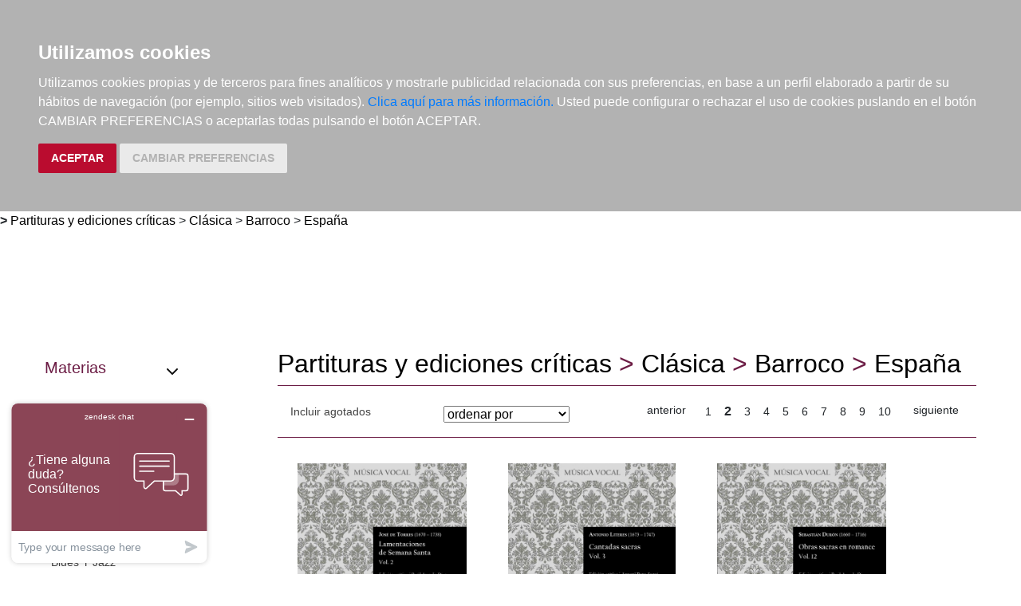

--- FILE ---
content_type: text/html; charset=utf-8
request_url: https://www.elargonauta.com/partituras-y-ediciones-criticas/clasica/barroco/espana/?page=2&
body_size: 10797
content:
<!DOCTYPE html>
<html lang="en">

<head>
  <title>Partituras y ediciones críticas de música:  Clásica &gt; Barroco &gt; España · El Argonauta. La librería de la música.</title>
  <meta charset="utf-8">
  <meta name="viewport" content="width=device-width, initial-scale=1">
  <link rel="shortcut icon" type="image/png" href="/static/favicon.ico" />
  
<meta name="description" content="Partituras y ediciones críticas de España" />
<meta name="keywords" content="Partituras y ediciones críticas, España," />
<meta name="title" content="Partituras y ediciones críticas de música: Clásica &gt; Barroco &gt; España" />



  <link rel="stylesheet" type="text/css" href="/static/css/bootstrap/bootstrap.css" media="screen" />
  <link href="/static/css/main.css?id=124" rel="stylesheet" type="text/css" />
  


  <script type="text/javascript" src="/static/js/new/bootstrap/jquery.min.js"></script>
  <script type="text/javascript" src="/static/js/new/bootstrap/popper.min.js"></script>
  <script type="text/javascript" src="/static/js/new/bootstrap/bootstrap.min.js"></script>
  <script type="text/javascript" src="/static/js/new/carro20.js"></script>
  <script type="text/javascript" src="/static/js/new/app.js"></script>
  <script type="text/javascript" src="/static/autocomplete_light/autocomplete.js"></script>
  <script type="text/javascript" src="/static/autocomplete_light/jquery.init.js"></script>
  <script type="text/javascript" src="/static/autocomplete_light/autocomplete.init.js"></script>

  <!-- Inicio del script del widget de Zendesk -->
  <script id="ze-snippet" src="https://static.zdassets.com/ekr/snippet.js?key=web_widget/elargonauta.zendesk.com" async></script>
  <!-- Fin del script del widget de Zendesk -->

  


  <script type="text/javascript" src="/static/js/cookie-consent.js"></script>

  <script type="text/javascript">
    document.addEventListener('DOMContentLoaded', function () {
      cookieconsent.run({ "notice_banner_type": "headline", "consent_type": "express", "palette": "dark", "language": "es", "website_name": "elargonauta.com", "cookies_policy_url": "https:\/\/elargonauta.com\/politica-cookies\/", "debug": "false", "demo": "false", "change_preferences_selector": "#changePreferences" });
    });
  </script>

  <!-- google analitycs -->
  <!-- Google tag (gtag.js) --> <script async src="https://www.googletagmanager.com/gtag/js?id=G-BBQM5PPN11"></script><script> window.dataLayer = window.dataLayer || []; function gtag(){dataLayer.push(arguments);} gtag('js', new Date()); gtag('config', 'G-BBQM5PPN11'); </script>
  <script type="text/javascript">
    var _gaq = _gaq || [];
    _gaq.push(['_setAccount', 'UA-1104927-1']);
    _gaq.push(['_trackPageview']);
    (function () {
      var ga = document.createElement('script'); ga.type = 'text/javascript'; ga.async = true;
      ga.src = ('https:' == document.location.protocol ? 'https://ssl' : 'http://www') + '.google-analytics.com/ga.js';
      var s = document.getElementsByTagName('script')[0]; s.parentNode.insertBefore(ga, s);
    })();
  </script>
  <!-- google analitycs -->

</head>


<body>

  






<header class="header">

  <nav class="menu">

    <div id="togglerMenu" class="menu__list">
      <a id="togglerMenu" class="close mobile" href="javascript:void(0);" onclick="toggleClass()">
        <h3>MENÚ</h3><img class="menu__icon" src="/static/img/icons/ic_close.svg" alt="">
      </a>

      
      

<ul>
  
  <li class="menu__item "><a class="" href="/libros/">Libros</a></li>
  
  <li class="menu__item "><a class="" href="/metodos-y-ejercicios/">Métodos y ejercicios</a></li>
  
  <li class="menu__item "><a class="" href="/partituras-y-ediciones-criticas/">Partituras y ediciones críticas</a></li>
  
  <li class="menu__item "><a class="" href="/revistas/">Revistas</a></li>
  
  <li class="menu__item "><a class="" href="/cds-y-dvds/">CDs y DVDs</a></li>
  
  <li class="menu__item "><a class="" href="/material-complementario/">Material complementario</a></li>
  

  <li class="menu__item "><a class="" href="/libros/novedades/">Novedades</a></li>
  <li class="menu__item "><a class="" href="/noticias/">Noticias</a></li>

  
  
  <li class="menu__item "><a class="" href="/compras-institucionales-conservatorios-universidades-centros-de-enseñanza-bibliotecas-archivos/">Compras institucionales</a></li>
  

  

</ul>

    </div>
  </nav>

  <div class="menu__utils">

    <div class="wrapper grid">
      <div>
        <a href="/"><img class="logo" src="/static/img/logo_20.png" alt="logo">
        </a>
      </div>

      <div class="utils">

        <div class="langs">
          
          

          <a href="#" onclick="toggler('langs');"><span class="text-uppercase current_lang">es</span></a>
          <ul id="langs" class="iconos">
            
            <li class="lang">
              <a href="#" onclick="document.getElementById('langForm_es').submit();" title="spanish">
                <span class="text-uppercase">spanish</span>
              </a>
              <form action="/i18n/setlang/" method="post" id="langForm_es">
                <input type='hidden' name='csrfmiddlewaretoken' value='rLRAEuK2E0P8ROXxaCQ0meYtTTEqPW0M0dRRSc1oMAHazRdKJETtGQbmCDm2nVdC' />
                <input name="next" type="hidden" value="" />
                <input name="language" type="hidden" value="es" />
              </form>
            </li>
            
            <li class="lang">
              <a href="#" onclick="document.getElementById('langForm_en').submit();" title="english">
                <span class="text-uppercase">english</span>
              </a>
              <form action="/i18n/setlang/" method="post" id="langForm_en">
                <input type='hidden' name='csrfmiddlewaretoken' value='rLRAEuK2E0P8ROXxaCQ0meYtTTEqPW0M0dRRSc1oMAHazRdKJETtGQbmCDm2nVdC' />
                <input name="next" type="hidden" value="" />
                <input name="language" type="hidden" value="en" />
              </form>
            </li>
            
        </div>

        

<!-- get_cart_header -->
<div id="search_header" class="menu__item">
  <a class="mobile" href="#" onclick="toggler('search_content');">
    <img src="/static/img/icons/ic_search-light.svg" alt="search button" class="menu__icon"></a>

  <div id="search_content" class="search_content menu_collapsible">
    

    <form action="/libros/" id="buscar" method="get" class="form">

      

      <input type="text" name="texto" id="id_texto" required placeholder="Buscar por título, autor, editorial o ISBN" class="form--control form-search" maxlength="250" />

      

      <input type="hidden" name="action" value="busqueda_rapida">
      <button type="submit" class="search-button"><img style="margin-top:5px" class="menu-icon" src="/static/img/icons/ic_search-light.svg" alt="search button"></button>


      

    </form>

    

  </div>
</div>

        

<!-- get_cart_header -->
<div id="user_header" class="menu__item">
	<a href="#" onclick="toggler('user_content');">
		<img class="menu__icon" src="/static/img/icons/ic_user-light.svg" alt="user" />
	</a>

	<div id="user_content" class="iconos menu_collapsible">
		<div class="wrapper">
			
			<form class="user--form" action="/cart/zonaclientes/" method="post">
				<input type='hidden' name='csrfmiddlewaretoken' value='rLRAEuK2E0P8ROXxaCQ0meYtTTEqPW0M0dRRSc1oMAHazRdKJETtGQbmCDm2nVdC' />
				<input class="form--control" type="email" placeholder="Email" aria-label="text" name="email" />
				<input class="form--control" type="password" placeholder="Contraseña" aria-label="text" name="password" />
				<button class="btn btn--primary" type="submit">
					Entrar en Mi cuenta
				</button>
				<br>
				<a href="/cart/new_customer/" class="btn btn--secondary register">
					¿No tienes cuenta? Regístrate</a>
			</form>
			
		</div>
	</div>
</div>

        <div id="wishlist" class="menu__item web">
          <a href="/wishlist/mislistas/">
            <img class="menu__icon" src="/static/img/icons/ic_heart-light.svg" alt="wishlist">
          </a>
        </div>

        



<script>
	$(document).ready(function () {
		/* Actualiza el carro */
		$('.UpdateCart').on('submit change', function (event) {
			event.preventDefault();
			var destino = $(this).attr('destino');
			var url = "/cart/" + destino + "/";
			// AJAX request
			$.ajax({
				url: url,
				type: 'post',
				data: $(this).serialize(),
				success: function (response) {

					if (destino == "update_cart_ajax") {
						$('.modal-content').html(response);
						$('#modal_cart').modal('show');
					}
					if (destino == "get_cart_ajax") {
						$("#cart_header").html(response);
						$("#cart_content").css("display", "block");
					}
				}
			});
		});
	});

</script>

<!-- get_cart_header -->
<div id="cart_header" class="menu__item">
	<a onclick="mostrar_filtros()">
		<div class="length">0</div>
		<img class="menu__icon" src="/static/img/icons/ic_shopping-cart-light.svg" alt="Su pedido">
	</a>

	<div id="overlay" onclick="ocultar_filtros()"></div>

	<div id="cart_content">

		<span><input type='hidden' name='csrfmiddlewaretoken' value='rLRAEuK2E0P8ROXxaCQ0meYtTTEqPW0M0dRRSc1oMAHazRdKJETtGQbmCDm2nVdC' /></span>

		<ul class="cart__list wrapper">


			<a class="close" href="#" onclick="ocultar_filtros()">
				<h3>Tu pedido</h3> <img class="menu__icon" src="/static/img/icons/ic_close.svg" alt="">
			</a>


			
			<h3 class="empty-cart">Tu carro de la compra está vacío</h3>
			

		</ul>
	</div>

</div>

        <div class="mobile menu__item" href="javascript:void(0);" onclick="toggleClass()"><img class="menu__icon" src="/static/img/icons/ic_menu.svg" alt=""></div>

      </div>
    </div>

  </div>
</header>


  
<b class="slash"><span> &gt; </span></b>
<span></span><a href="/partituras-y-ediciones-criticas">Partituras y ediciones críticas</a><span> > </span><a href="/partituras-y-ediciones-criticas/clasica/">Clásica</a><span> > </span><a href="/partituras-y-ediciones-criticas/clasica/barroco/">Barroco</a><span> > </span><a href="/partituras-y-ediciones-criticas/clasica/barroco/espana/">España</a><span>  </span>


  <main class="main">
    

<!-- ------------------------------ NUEVO------------------------------------ -->
<section class="wrapper catalog grid">

  <aside>
    





<script>

  $(document).ready(function () {
    $(".materias__item").mouseover(function () {
      $($(this).data("target")).show();
    })
    $(".materias__item").mouseout(function () {
      $($(this).data("target")).hide();
    })

  });

</script>

<div class="materias--section index--item">

  <a class="materias--title" href="#" onclick="toggler('materias__content');">
    <h3>Materias</h3> <img class="menu-icon" src="/static/img/icons/ic_chevron-down.svg" alt="">
  </a>

  <ul class="materias collapsible" id="materias__content">
    
    <li class="tipos__item" data-target="#materias_1">
      <a class="tipos__link" href="/libros/">
        <p data-target="#materias_1">
          Libros
        </p>
      </a>

      
      <div id="materias_" class=" collapse materias">
        <ul>
          
          <li  class="first">
            <a class="link" href="/libros/jazz-y-blues/">
              Jazz Y Blues</a>
          </li>
          
          <li >
            <a class="link" href="/libros/clasica/">
              Clásica</a>
          </li>
          
          <li  class="last">
            <a class="link" href="/libros/pop-rock-y-otros-estilos/">
              Pop, Rock Y Otros Estilos</a>
          </li>
          
          <li  class="first">
            <a class="link" href="/libros/etnomusicas/">
              Etnomúsicas</a>
          </li>
          
          <li >
            <a class="link" href="/libros/folclore-espanol/">
              Folclore Español</a>
          </li>
          
          <li  class="last">
            <a class="link" href="/libros/formacion/">
              Formación</a>
          </li>
          
          <li  class="first">
            <a class="link" href="/libros/instrumentos/">
              Instrumentos</a>
          </li>
          
          <li >
            <a class="link" href="/libros/musicologia/">
              Musicología</a>
          </li>
          
          <li  class="last">
            <a class="link" href="/libros/filosofia-estetica-sociologia-y-psicologia/">
              Filosofía, Estética, Sociología Y Psicología</a>
          </li>
          
          <li  class="first">
            <a class="link" href="/libros/pedagogia/">
              Pedagogía</a>
          </li>
          
          <li >
            <a class="link" href="/libros/musicoterapia/">
              Musicoterapia</a>
          </li>
          
          <li  class="last">
            <a class="link" href="/libros/infantil-y-juvenil/">
              Infantil Y Juvenil</a>
          </li>
          
          <li  class="first">
            <a class="link" href="/libros/oposiciones-y-examenes/">
              Oposiciones Y Exámenes</a>
          </li>
          
          <li >
            <a class="link" href="/libros/medios-audiovisuales/">
              Medios Audiovisuales</a>
          </li>
          
          <li  class="last">
            <a class="link" href="/libros/legislacion-y-marketing/">
              Legislación Y Marketing</a>
          </li>
          
          <li  class="first">
            <a class="link" href="/libros/musica-literatura-y-arte/">
              Música, Literatura Y Arte</a>
          </li>
          
          <li >
            <a class="link" href="/libros/revistas/">
              Revistas</a>
          </li>
          
          <li  class="last">
            <a class="link" href="/libros/otras-materias/">
              Otras Materias</a>
          </li>
          
          <li  class="first">
            <a class="link" href="/libros/papeleria/">
              Papelería</a>
          </li>
          
          <li >
            <a class="link" href="/libros/tecla/">
              Tecla</a>
          </li>
          
          <li  class="last">
            <a class="link" href="/libros/cuerda-pulsada/">
              Cuerda Pulsada</a>
          </li>
          
        </ul>
      </div>
      

    </li>
    
    <li class="tipos__item" data-target="#materias_2">
      <a class="tipos__link" href="/metodos-y-ejercicios/">
        <p data-target="#materias_2">
          Métodos Y Ejercicios
        </p>
      </a>

      
      <div id="materias_" class=" collapse materias">
        <ul>
          
          <li  class="first">
            <a class="link" href="/metodos-y-ejercicios/jazz-y-blues/">
              Jazz Y Blues</a>
          </li>
          
          <li >
            <a class="link" href="/metodos-y-ejercicios/formacion/">
              Formación</a>
          </li>
          
          <li  class="last">
            <a class="link" href="/metodos-y-ejercicios/instrumentos/">
              Instrumentos</a>
          </li>
          
          <li  class="first">
            <a class="link" href="/metodos-y-ejercicios/musicologia/">
              Musicología</a>
          </li>
          
          <li >
            <a class="link" href="/metodos-y-ejercicios/pedagogia/">
              Pedagogía</a>
          </li>
          
          <li  class="last">
            <a class="link" href="/metodos-y-ejercicios/medios-audiovisuales/">
              Medios Audiovisuales</a>
          </li>
          
          <li  class="first">
            <a class="link" href="/metodos-y-ejercicios/didactica-musical/">
              Didáctica Musical</a>
          </li>
          
          <li >
            <a class="link" href="/metodos-y-ejercicios/piano/">
              Piano</a>
          </li>
          
          <li  class="last">
            <a class="link" href="/metodos-y-ejercicios/tecla/">
              Tecla</a>
          </li>
          
          <li  class="first">
            <a class="link" href="/metodos-y-ejercicios/arco/">
              Arco</a>
          </li>
          
          <li >
            <a class="link" href="/metodos-y-ejercicios/guitarra-y-bajo/">
              Guitarra Y Bajo</a>
          </li>
          
          <li  class="last">
            <a class="link" href="/metodos-y-ejercicios/cuerda-pulsada/">
              Cuerda Pulsada</a>
          </li>
          
          <li  class="first">
            <a class="link" href="/metodos-y-ejercicios/viento-madera/">
              Viento Madera</a>
          </li>
          
          <li >
            <a class="link" href="/metodos-y-ejercicios/viento-metal/">
              Viento Metal</a>
          </li>
          
          <li  class="last">
            <a class="link" href="/metodos-y-ejercicios/voz/">
              Voz</a>
          </li>
          
          <li  class="first">
            <a class="link" href="/metodos-y-ejercicios/percusion/">
              Percusión</a>
          </li>
          
          <li >
            <a class="link" href="/metodos-y-ejercicios/agrupaciones/">
              Agrupaciones</a>
          </li>
          
          <li  class="last">
            <a class="link" href="/metodos-y-ejercicios/metodos/">
              Métodos</a>
          </li>
          
          <li  class="first">
            <a class="link" href="/metodos-y-ejercicios/cuerda/">
              Cuerda</a>
          </li>
          
          <li >
            <a class="link" href="/metodos-y-ejercicios/otras-agrupaciones/">
              Otras Agrupaciones</a>
          </li>
          
        </ul>
      </div>
      

    </li>
    
    <li class="tipos__item" data-target="#materias_3">
      <a class="tipos__link" href="/partituras-y-ediciones-criticas/">
        <p data-target="#materias_3">
          Partituras Y Ediciones Críticas
        </p>
      </a>

      
      <div id="materias_" class=" materias">
        <ul>
          
          <li  class="last">
            <a class="link" href="/partituras-y-ediciones-criticas/clasica/">
              Clásica</a>
          </li>
          
          <li  class="first">
            <a class="link" href="/partituras-y-ediciones-criticas/blues-y-jazz/">
              Blues Y Jazz</a>
          </li>
          
          <li >
            <a class="link" href="/partituras-y-ediciones-criticas/pop-rock-y-otros-estilos/">
              Pop, Rock Y Otros Estilos</a>
          </li>
          
          <li  class="last">
            <a class="link" href="/partituras-y-ediciones-criticas/musica-tradicional/">
              Música Tradicional</a>
          </li>
          
          <li  class="first">
            <a class="link" href="/partituras-y-ediciones-criticas/cine-y-espectaculos/">
              Cine Y Espectáculos</a>
          </li>
          
          <li >
            <a class="link" href="/partituras-y-ediciones-criticas/infantiles/">
              Infantiles</a>
          </li>
          
          <li  class="last">
            <a class="link" href="/partituras-y-ediciones-criticas/partituras/">
              Partituras</a>
          </li>
          
        </ul>
      </div>
      

    </li>
    
    <li class="tipos__item" data-target="#materias_4">
      <a class="tipos__link" href="/revistas/">
        <p data-target="#materias_4">
          Revistas
        </p>
      </a>

      
      <div id="materias_" class=" collapse materias">
        <ul>
          
          <li  class="first">
            <a class="link" href="/revistas/jazz-y-blues/">
              Jazz Y Blues</a>
          </li>
          
          <li >
            <a class="link" href="/revistas/clasica/">
              Clásica</a>
          </li>
          
          <li  class="last">
            <a class="link" href="/revistas/folclore-espanol/">
              Folclore Español</a>
          </li>
          
          <li  class="first">
            <a class="link" href="/revistas/instrumentos/">
              Instrumentos</a>
          </li>
          
          <li >
            <a class="link" href="/revistas/revistas/">
              Revistas</a>
          </li>
          
          <li  class="last">
            <a class="link" href="/revistas/otras-materias/">
              Otras Materias</a>
          </li>
          
          <li  class="first">
            <a class="link" href="/revistas/instrumentos/">
              Instrumentos</a>
          </li>
          
        </ul>
      </div>
      

    </li>
    
    <li class="tipos__item" data-target="#materias_5">
      <a class="tipos__link" href="/cds-y-dvds/">
        <p data-target="#materias_5">
          Cds Y Dvds
        </p>
      </a>

      
      <div id="materias_" class=" collapse materias">
        <ul>
          
          <li >
            <a class="link" href="/cds-y-dvds/clasica/">
              Clásica</a>
          </li>
          
          <li  class="last">
            <a class="link" href="/cds-y-dvds/etnomusicas/">
              Etnomúsicas</a>
          </li>
          
          <li  class="first">
            <a class="link" href="/cds-y-dvds/musicoterapia/">
              Musicoterapia</a>
          </li>
          
          <li >
            <a class="link" href="/cds-y-dvds/clasica/">
              Clásica</a>
          </li>
          
          <li  class="last">
            <a class="link" href="/cds-y-dvds/blues-y-jazz/">
              Blues Y Jazz</a>
          </li>
          
          <li  class="first">
            <a class="link" href="/cds-y-dvds/pop-rock-y-otros-estilos/">
              Pop, Rock Y Otros Estilos</a>
          </li>
          
          <li >
            <a class="link" href="/cds-y-dvds/musica-tradicional/">
              Música Tradicional</a>
          </li>
          
          <li  class="last">
            <a class="link" href="/cds-y-dvds/infantiles/">
              Infantiles</a>
          </li>
          
          <li  class="first">
            <a class="link" href="/cds-y-dvds/tecla/">
              Tecla</a>
          </li>
          
          <li >
            <a class="link" href="/cds-y-dvds/cuerda/">
              Cuerda</a>
          </li>
          
          <li  class="last">
            <a class="link" href="/cds-y-dvds/cuerda-pulsada/">
              Cuerda Pulsada</a>
          </li>
          
          <li  class="first">
            <a class="link" href="/cds-y-dvds/viento-madera/">
              Viento Madera</a>
          </li>
          
          <li >
            <a class="link" href="/cds-y-dvds/percusion/">
              Percusión</a>
          </li>
          
          <li  class="last">
            <a class="link" href="/cds-y-dvds/instrumentos-electricos/">
              Instrumentos Eléctricos</a>
          </li>
          
          <li  class="first">
            <a class="link" href="/cds-y-dvds/voz/">
              Voz</a>
          </li>
          
          <li >
            <a class="link" href="/cds-y-dvds/camara/">
              Cámara</a>
          </li>
          
          <li  class="last">
            <a class="link" href="/cds-y-dvds/orquestal/">
              Orquestal</a>
          </li>
          
          <li  class="first">
            <a class="link" href="/cds-y-dvds/otras-agrupaciones/">
              Otras Agrupaciones</a>
          </li>
          
        </ul>
      </div>
      

    </li>
    
    <li class="tipos__item" data-target="#materias_8">
      <a class="tipos__link" href="/material-complementario/">
        <p data-target="#materias_8">
          Material Complementario
        </p>
      </a>

      
      <div id="materias_" class=" collapse materias">
        <ul>
          
          <li >
            <a class="link" href="/material-complementario/jazz-y-blues/">
              Jazz Y Blues</a>
          </li>
          
          <li  class="last">
            <a class="link" href="/material-complementario/papeleria/">
              Papelería</a>
          </li>
          
          <li  class="first">
            <a class="link" href="/material-complementario/clasica/">
              Clásica</a>
          </li>
          
          <li >
            <a class="link" href="/material-complementario/viento-madera/">
              Viento Madera</a>
          </li>
          
          <li  class="last">
            <a class="link" href="/material-complementario/camara/">
              Cámara</a>
          </li>
          
        </ul>
      </div>
      

    </li>
    
  </ul>
</div>
  </aside>


  <div class="result">
    <div class="title">
      <h1><span></span><a href="/partituras-y-ediciones-criticas">Partituras y ediciones críticas</a><span> > </span><a href="/partituras-y-ediciones-criticas/clasica/">Clásica</a><span> > </span><a href="/partituras-y-ediciones-criticas/clasica/barroco/">Barroco</a><span> > </span><a href="/partituras-y-ediciones-criticas/clasica/barroco/espana/">España</a><span>  </span></h1>
      <!-- ordenar los resultados -->
      
    </div>

    

    

    <div class="catalog__index">
      



<!-- filtro agotados -->

<ul class="index--item">
  
  <li><a href="https://www.elargonauta.com/partituras-y-ediciones-criticas/clasica/barroco/espana/?page=2&amp;&agotados=s">Incluir agotados</a></li>
  
</ul>

<!-- filtro agotados -->



<!-- filtro ordenar -->


<div class="index--item order--section">
  <form action="." method="get" class="form">
    <fieldset class="fieldset">
      <!-- <label for="ordenarPor">Ordenar por: <br /></label> -->

      
      
      

      <select name="order" class="select" onchange="this.form.submit()">
        <option value="">ordenar por</option>
        <option value="titulo" >Título ascendente</option>
        <option value="-titulo" >Título descendente</option>
        <option value="autores" >Autor ascendente</option>
        <option value="-autores" >Autor descendente</option>
        <option value="pvp" >Más baratos</option>
        <option value="-pvp" >Más caros</option>
        <option value="-edicion_fecha" >Más recientes</option>
        <option value="edicion_fecha" >Más antiguos</option>
      </select>

    </fieldset>
  </form>
</div>
<!-- filtro ordenar -->

<div class="web">
  




<div class="index--item pagination">

  
  <a class="page" href="?page=1&amp;" class="menos">
    anterior</a>
  &nbsp;&nbsp;&nbsp;
  

  <span class="pages">
    
    
    <a class="page" href="?page=1&amp;">1</a>
    
    
    
    <strong class="page current-page">2</strong>
    
    
    
    <a class="page" href="?page=3&amp;">3</a>
    
    
    
    <a class="page" href="?page=4&amp;">4</a>
    
    
    
    <a class="page" href="?page=5&amp;">5</a>
    
    
    
    <a class="page" href="?page=6&amp;">6</a>
    
    
    
    <a class="page" href="?page=7&amp;">7</a>
    
    
    
    <a class="page" href="?page=8&amp;">8</a>
    
    
    
    <a class="page" href="?page=9&amp;">9</a>
    
    
    
    <a class="page" href="?page=10&amp;">10</a>
    
    
    &nbsp;&nbsp;&nbsp;
  </span>

  
  <a class="page" href="?page=3&amp;" class="mas">siguiente</a>
  

</div>
</div>
<!-- ordenar los resultados -->
    </div>

    
    <ul class="list">
      
      



<li class="item">
  <div>

    <div class="item__img">
      <a class="img__container" href="/partituras-y-ediciones-criticas/lamentaciones-de-semana-santa-vol-2/979-0-805453-22-4/ ">
        
        <img class="img" itemprop="image" src="/media/img/portadas/101181.jpg" alt="Lamentaciones de Semana Santa. Vol. 2" />
        

        <div class="tags">
          
          
        </div>
      </a>

      

    </div>


    <div class="item__text">

      <div class="toolbar hidden-xs d-flex">

        

        

        

        

        <!-- google books preview -->
        <p id="979-0-805453-22-4"></p>
        <!-- google books preview -->
      </div>

      <a href="/partituras-y-ediciones-criticas/lamentaciones-de-semana-santa-vol-2/979-0-805453-22-4/">
        <h3 class="item__text--title">
          Lamentaciones de Semana Santa. Vol. 2
        </h3>
      </a>

      <h3 class="item__text--subtitle"></h3>

      <h3 class="item__text--author">
        
        <a href="/autores/angulo-diaz-raul/13330/"> Angulo Díaz, Raúl </a>; 
        
        <a href="/autores/torres-jose-de/7414/"> Torres, José de </a>
        
      </h3>

      <div class="availability">
        <p class="verde">Disponible</p>
        
        SÓLO 1 EN STOCK - dato actualizado el 26/01/26 a las 08:40
        
        <br>
        
        <p style="color: #62c04f;"><strong>¡GASTOS DE ENVÍO GRATIS!</strong></p>
        
      </div>

      

    </div>
  </div>

  <div class="item__text pvp">
    
    <h3 class="item__text--pvp"><small> PVP. </small>46,00€</h3>
    

    
    


<form id="AddToCart" action="/cart/add_to_cart_ajax/" method="post" class="AddToCart btn__comprar--form">
	<input type='hidden' name='csrfmiddlewaretoken' value='rLRAEuK2E0P8ROXxaCQ0meYtTTEqPW0M0dRRSc1oMAHazRdKJETtGQbmCDm2nVdC' />
	<input type="hidden" name="object_id" value="101181">
	<input type="hidden" name="content_type" value="15">
	<input type="hidden" name="referencia" value="101181">
	
	<input type="hidden" name="cantidad" value="1">
	
	<input type="hidden" name="descripcion" value="Lamentaciones de Semana Santa. Vol. 2">
	<input type="hidden" name="referer" value="">
	<button type="submit" name="add_to_cart" value="comprar" class="btn btn--primary" style="display: flex; justify-content: center; gap: 16px;"> <img class="icon" src="/static/img/icons/ic_shopping-cart-light.svg" alt="" style="height: 24px; width: auto;"><strong>
			Comprar
		</strong></button>
</form>
    
</li>
      
      



<li class="item">
  <div>

    <div class="item__img">
      <a class="img__container" href="/partituras-y-ediciones-criticas/cantadas-sacras-no-3/979-0-805453-19-4/ ">
        
        <img class="img" itemprop="image" src="/media/img/portadas/97892.jpg" alt="Cantadas sacras, nº 3" />
        

        <div class="tags">
          
          
        </div>
      </a>

      

    </div>


    <div class="item__text">

      <div class="toolbar hidden-xs d-flex">

        

        

        

        

        <!-- google books preview -->
        <p id="979-0-805453-19-4"></p>
        <!-- google books preview -->
      </div>

      <a href="/partituras-y-ediciones-criticas/cantadas-sacras-no-3/979-0-805453-19-4/">
        <h3 class="item__text--title">
          Cantadas sacras, nº 3
        </h3>
      </a>

      <h3 class="item__text--subtitle"></h3>

      <h3 class="item__text--author">
        
        <a href="/autores/literes-antonio/18008/"> Literes, Antonio </a>; 
        
        <a href="/autores/pons-segui-antoni/13331/"> Pons Seguí, Antoni </a>
        
      </h3>

      <div class="availability">
        <p class="naranja">Bajo pedido</p>
        
        Sin stock. Si se pide hoy, se estima recibir en la librería el 04/02/26
        
        <br>
        
        <p style="color: #62c04f;"><strong>¡GASTOS DE ENVÍO GRATIS!</strong></p>
        
      </div>

      

    </div>
  </div>

  <div class="item__text pvp">
    
    <h3 class="item__text--pvp"><small> PVP. </small>46,00€</h3>
    

    
    


<form id="AddToCart" action="/cart/add_to_cart_ajax/" method="post" class="AddToCart btn__comprar--form">
	<input type='hidden' name='csrfmiddlewaretoken' value='rLRAEuK2E0P8ROXxaCQ0meYtTTEqPW0M0dRRSc1oMAHazRdKJETtGQbmCDm2nVdC' />
	<input type="hidden" name="object_id" value="97892">
	<input type="hidden" name="content_type" value="15">
	<input type="hidden" name="referencia" value="97892">
	
	<input type="hidden" name="cantidad" value="1">
	
	<input type="hidden" name="descripcion" value="Cantadas sacras, nº 3">
	<input type="hidden" name="referer" value="">
	<button type="submit" name="add_to_cart" value="comprar" class="btn btn--primary" style="display: flex; justify-content: center; gap: 16px;"> <img class="icon" src="/static/img/icons/ic_shopping-cart-light.svg" alt="" style="height: 24px; width: auto;"><strong>
			Comprar
		</strong></button>
</form>
    
</li>
      
      



<li class="item">
  <div>

    <div class="item__img">
      <a class="img__container" href="/partituras-y-ediciones-criticas/obras-sacras-en-romance-vol-12/979-0-805453-18-7/ ">
        
        <img class="img" itemprop="image" src="/media/img/portadas/97950.jpg" alt="Obras sacras en romance, vol. 12" />
        

        <div class="tags">
          
          
        </div>
      </a>

      

    </div>


    <div class="item__text">

      <div class="toolbar hidden-xs d-flex">

        

        

        

        

        <!-- google books preview -->
        <p id="979-0-805453-18-7"></p>
        <!-- google books preview -->
      </div>

      <a href="/partituras-y-ediciones-criticas/obras-sacras-en-romance-vol-12/979-0-805453-18-7/">
        <h3 class="item__text--title">
          Obras sacras en romance, vol. 12
        </h3>
      </a>

      <h3 class="item__text--subtitle"></h3>

      <h3 class="item__text--author">
        
        <a href="/autores/angulo-diaz-raul/13330/"> Angulo Díaz, Raúl </a>; 
        
        <a href="/autores/duron-sebastian/6361/"> Durón, Sebastián </a>
        
      </h3>

      <div class="availability">
        <p class="verde">Disponible</p>
        
        SÓLO 1 EN STOCK - dato actualizado el 26/01/26 a las 08:39
        
        <br>
        
        <p style="color: #62c04f;"><strong>¡GASTOS DE ENVÍO GRATIS!</strong></p>
        
      </div>

      

    </div>
  </div>

  <div class="item__text pvp">
    
    <h3 class="item__text--pvp"><small> PVP. </small>39,00€</h3>
    

    
    


<form id="AddToCart" action="/cart/add_to_cart_ajax/" method="post" class="AddToCart btn__comprar--form">
	<input type='hidden' name='csrfmiddlewaretoken' value='rLRAEuK2E0P8ROXxaCQ0meYtTTEqPW0M0dRRSc1oMAHazRdKJETtGQbmCDm2nVdC' />
	<input type="hidden" name="object_id" value="97950">
	<input type="hidden" name="content_type" value="15">
	<input type="hidden" name="referencia" value="97950">
	
	<input type="hidden" name="cantidad" value="1">
	
	<input type="hidden" name="descripcion" value="Obras sacras en romance, vol. 12">
	<input type="hidden" name="referer" value="">
	<button type="submit" name="add_to_cart" value="comprar" class="btn btn--primary" style="display: flex; justify-content: center; gap: 16px;"> <img class="icon" src="/static/img/icons/ic_shopping-cart-light.svg" alt="" style="height: 24px; width: auto;"><strong>
			Comprar
		</strong></button>
</form>
    
</li>
      
      



<li class="item">
  <div>

    <div class="item__img">
      <a class="img__container" href="/partituras-y-ediciones-criticas/videntes-stellam-a-12-misa-a-12-videntes-stellam/979-0-805412-97-9/ ">
        
        <img class="img" itemprop="image" src="/media/img/portadas/85105.jpg" alt="Videntes stellam a 12. Misa a 12 Videntes stellam" />
        

        <div class="tags">
          
          
        </div>
      </a>

      

    </div>


    <div class="item__text">

      <div class="toolbar hidden-xs d-flex">

        

        

        

        

        <!-- google books preview -->
        <p id="979-0-805412-97-9"></p>
        <!-- google books preview -->
      </div>

      <a href="/partituras-y-ediciones-criticas/videntes-stellam-a-12-misa-a-12-videntes-stellam/979-0-805412-97-9/">
        <h3 class="item__text--title">
          Videntes stellam a 12. Misa a 12 Videntes stellam
        </h3>
      </a>

      <h3 class="item__text--subtitle"></h3>

      <h3 class="item__text--author">
        
        <a href="/autores/angulo-diaz-raul/13330/"> Angulo Díaz, Raúl </a>; 
        
        <a href="/autores/patino-carlos/9632/"> Patiño, Carlos </a>; 
        
        <a href="/autores/rogier-felipe/24811/"> Rogier, Felipe </a>
        
      </h3>

      <div class="availability">
        <p class="verde">Disponible</p>
        
        SÓLO 1 EN STOCK - dato actualizado el 26/01/26 a las 08:39
        
        <br>
        
        <p style="color: #62c04f;"><strong>¡GASTOS DE ENVÍO GRATIS!</strong></p>
        
      </div>

      

    </div>
  </div>

  <div class="item__text pvp">
    
    <h3 class="item__text--pvp"><small> PVP. </small>44,00€</h3>
    

    
    


<form id="AddToCart" action="/cart/add_to_cart_ajax/" method="post" class="AddToCart btn__comprar--form">
	<input type='hidden' name='csrfmiddlewaretoken' value='rLRAEuK2E0P8ROXxaCQ0meYtTTEqPW0M0dRRSc1oMAHazRdKJETtGQbmCDm2nVdC' />
	<input type="hidden" name="object_id" value="85105">
	<input type="hidden" name="content_type" value="15">
	<input type="hidden" name="referencia" value="85105">
	
	<input type="hidden" name="cantidad" value="1">
	
	<input type="hidden" name="descripcion" value="Videntes stellam a 12. Misa a 12 Videntes stellam">
	<input type="hidden" name="referer" value="">
	<button type="submit" name="add_to_cart" value="comprar" class="btn btn--primary" style="display: flex; justify-content: center; gap: 16px;"> <img class="icon" src="/static/img/icons/ic_shopping-cart-light.svg" alt="" style="height: 24px; width: auto;"><strong>
			Comprar
		</strong></button>
</form>
    
</li>
      
      



<li class="item">
  <div>

    <div class="item__img">
      <a class="img__container" href="/partituras-y-ediciones-criticas/visperas-a-12-misa-a-12-et-exultavit-spiritus-meus/979-0-805412-99-3/ ">
        
        <img class="img" itemprop="image" src="/media/img/portadas/85106.jpg" alt="Vísperas a 12. Misa a 12 Et exultavit spiritus meus" />
        

        <div class="tags">
          
          
        </div>
      </a>

      

    </div>


    <div class="item__text">

      <div class="toolbar hidden-xs d-flex">

        

        

        

        

        <!-- google books preview -->
        <p id="979-0-805412-99-3"></p>
        <!-- google books preview -->
      </div>

      <a href="/partituras-y-ediciones-criticas/visperas-a-12-misa-a-12-et-exultavit-spiritus-meus/979-0-805412-99-3/">
        <h3 class="item__text--title">
          Vísperas a 12. Misa a 12 Et exultavit spiritus meus
        </h3>
      </a>

      <h3 class="item__text--subtitle"></h3>

      <h3 class="item__text--author">
        
        <a href="/autores/angulo-diaz-raul/13330/"> Angulo Díaz, Raúl </a>; 
        
        <a href="/autores/patino-carlos/9632/"> Patiño, Carlos </a>
        
      </h3>

      <div class="availability">
        <p class="verde">Disponible</p>
        
        SÓLO 1 EN STOCK - dato actualizado el 26/01/26 a las 08:39
        
        <br>
        
        <p style="color: #62c04f;"><strong>¡GASTOS DE ENVÍO GRATIS!</strong></p>
        
      </div>

      

    </div>
  </div>

  <div class="item__text pvp">
    
    <h3 class="item__text--pvp"><small> PVP. </small>68,00€</h3>
    

    
    


<form id="AddToCart" action="/cart/add_to_cart_ajax/" method="post" class="AddToCart btn__comprar--form">
	<input type='hidden' name='csrfmiddlewaretoken' value='rLRAEuK2E0P8ROXxaCQ0meYtTTEqPW0M0dRRSc1oMAHazRdKJETtGQbmCDm2nVdC' />
	<input type="hidden" name="object_id" value="85106">
	<input type="hidden" name="content_type" value="15">
	<input type="hidden" name="referencia" value="85106">
	
	<input type="hidden" name="cantidad" value="1">
	
	<input type="hidden" name="descripcion" value="Vísperas a 12. Misa a 12 Et exultavit spiritus meus">
	<input type="hidden" name="referer" value="">
	<button type="submit" name="add_to_cart" value="comprar" class="btn btn--primary" style="display: flex; justify-content: center; gap: 16px;"> <img class="icon" src="/static/img/icons/ic_shopping-cart-light.svg" alt="" style="height: 24px; width: auto;"><strong>
			Comprar
		</strong></button>
</form>
    
</li>
      
      



<li class="item">
  <div>

    <div class="item__img">
      <a class="img__container" href="/partituras-y-ediciones-criticas/obras-sacras-en-romance-vol-11/979-0-805453-00-2/ ">
        
        <img class="img" itemprop="image" src="/media/img/portadas/85785.jpg" alt="Obras sacras en romance, vol. 11" />
        

        <div class="tags">
          
          
        </div>
      </a>

      

    </div>


    <div class="item__text">

      <div class="toolbar hidden-xs d-flex">

        

        

        

        

        <!-- google books preview -->
        <p id="979-0-805453-00-2"></p>
        <!-- google books preview -->
      </div>

      <a href="/partituras-y-ediciones-criticas/obras-sacras-en-romance-vol-11/979-0-805453-00-2/">
        <h3 class="item__text--title">
          Obras sacras en romance, vol. 11
        </h3>
      </a>

      <h3 class="item__text--subtitle"></h3>

      <h3 class="item__text--author">
        
        <a href="/autores/angulo-diaz-raul/13330/"> Angulo Díaz, Raúl </a>; 
        
        <a href="/autores/duron-sebastian/6361/"> Durón, Sebastián </a>
        
      </h3>

      <div class="availability">
        <p class="verde">Disponible</p>
        
        SÓLO 1 EN STOCK - dato actualizado el 26/01/26 a las 08:39
        
        <br>
        
        <p style="color: #62c04f;"><strong>¡GASTOS DE ENVÍO GRATIS!</strong></p>
        
      </div>

      

    </div>
  </div>

  <div class="item__text pvp">
    
    <h3 class="item__text--pvp"><small> PVP. </small>42,00€</h3>
    

    
    


<form id="AddToCart" action="/cart/add_to_cart_ajax/" method="post" class="AddToCart btn__comprar--form">
	<input type='hidden' name='csrfmiddlewaretoken' value='rLRAEuK2E0P8ROXxaCQ0meYtTTEqPW0M0dRRSc1oMAHazRdKJETtGQbmCDm2nVdC' />
	<input type="hidden" name="object_id" value="85785">
	<input type="hidden" name="content_type" value="15">
	<input type="hidden" name="referencia" value="85785">
	
	<input type="hidden" name="cantidad" value="1">
	
	<input type="hidden" name="descripcion" value="Obras sacras en romance, vol. 11">
	<input type="hidden" name="referer" value="">
	<button type="submit" name="add_to_cart" value="comprar" class="btn btn--primary" style="display: flex; justify-content: center; gap: 16px;"> <img class="icon" src="/static/img/icons/ic_shopping-cart-light.svg" alt="" style="height: 24px; width: auto;"><strong>
			Comprar
		</strong></button>
</form>
    
</li>
      
      



<li class="item">
  <div>

    <div class="item__img">
      <a class="img__container" href="/partituras-y-ediciones-criticas/cantadas-sacras-no-2/979-0-805453-01-9/ ">
        
        <img class="img" itemprop="image" src="/media/img/portadas/85787.jpg" alt="Cantadas sacras, nº 2" />
        

        <div class="tags">
          
          
        </div>
      </a>

      

    </div>


    <div class="item__text">

      <div class="toolbar hidden-xs d-flex">

        

        

        

        

        <!-- google books preview -->
        <p id="979-0-805453-01-9"></p>
        <!-- google books preview -->
      </div>

      <a href="/partituras-y-ediciones-criticas/cantadas-sacras-no-2/979-0-805453-01-9/">
        <h3 class="item__text--title">
          Cantadas sacras, nº 2
        </h3>
      </a>

      <h3 class="item__text--subtitle"></h3>

      <h3 class="item__text--author">
        
        <a href="/autores/literes-antonio/18008/"> Literes, Antonio </a>; 
        
        <a href="/autores/pons-segui-antoni/13331/"> Pons Seguí, Antoni </a>
        
      </h3>

      <div class="availability">
        <p class="verde">Disponible</p>
        
        SÓLO 1 EN STOCK - dato actualizado el 26/01/26 a las 08:39
        
        <br>
        
        <p style="color: #62c04f;"><strong>¡GASTOS DE ENVÍO GRATIS!</strong></p>
        
      </div>

      

    </div>
  </div>

  <div class="item__text pvp">
    
    <h3 class="item__text--pvp"><small> PVP. </small>38,00€</h3>
    

    
    


<form id="AddToCart" action="/cart/add_to_cart_ajax/" method="post" class="AddToCart btn__comprar--form">
	<input type='hidden' name='csrfmiddlewaretoken' value='rLRAEuK2E0P8ROXxaCQ0meYtTTEqPW0M0dRRSc1oMAHazRdKJETtGQbmCDm2nVdC' />
	<input type="hidden" name="object_id" value="85787">
	<input type="hidden" name="content_type" value="15">
	<input type="hidden" name="referencia" value="85787">
	
	<input type="hidden" name="cantidad" value="1">
	
	<input type="hidden" name="descripcion" value="Cantadas sacras, nº 2">
	<input type="hidden" name="referer" value="">
	<button type="submit" name="add_to_cart" value="comprar" class="btn btn--primary" style="display: flex; justify-content: center; gap: 16px;"> <img class="icon" src="/static/img/icons/ic_shopping-cart-light.svg" alt="" style="height: 24px; width: auto;"><strong>
			Comprar
		</strong></button>
</form>
    
</li>
      
      



<li class="item">
  <div>

    <div class="item__img">
      <a class="img__container" href="/partituras-y-ediciones-criticas/ocho-tocatas-para-violin-y-bajo/979-0-805453-02-6/ ">
        
        <img class="img" itemprop="image" src="/media/img/portadas/90365.jpg" alt="Ocho tocatas para violín y bajo" />
        

        <div class="tags">
          
          
        </div>
      </a>

      

    </div>


    <div class="item__text">

      <div class="toolbar hidden-xs d-flex">

        

        

        

        

        <!-- google books preview -->
        <p id="979-0-805453-02-6"></p>
        <!-- google books preview -->
      </div>

      <a href="/partituras-y-ediciones-criticas/ocho-tocatas-para-violin-y-bajo/979-0-805453-02-6/">
        <h3 class="item__text--title">
          Ocho tocatas para violín y bajo
        </h3>
      </a>

      <h3 class="item__text--subtitle"></h3>

      <h3 class="item__text--author">
        
        <a href="/autores/angulo-diaz-raul/13330/"> Angulo Díaz, Raúl </a>; 
        
        <a href="/autores/herrando-jose/3430/"> Herrando, José </a>
        
      </h3>

      <div class="availability">
        <p class="verde">Disponible</p>
        
        SÓLO 1 EN STOCK - dato actualizado el 26/01/26 a las 08:39
        
        <br>
        
        <p style="color: #62c04f;"><strong>¡GASTOS DE ENVÍO GRATIS!</strong></p>
        
      </div>

      

    </div>
  </div>

  <div class="item__text pvp">
    
    <h3 class="item__text--pvp"><small> PVP. </small>38,00€</h3>
    

    
    


<form id="AddToCart" action="/cart/add_to_cart_ajax/" method="post" class="AddToCart btn__comprar--form">
	<input type='hidden' name='csrfmiddlewaretoken' value='rLRAEuK2E0P8ROXxaCQ0meYtTTEqPW0M0dRRSc1oMAHazRdKJETtGQbmCDm2nVdC' />
	<input type="hidden" name="object_id" value="90365">
	<input type="hidden" name="content_type" value="15">
	<input type="hidden" name="referencia" value="90365">
	
	<input type="hidden" name="cantidad" value="1">
	
	<input type="hidden" name="descripcion" value="Ocho tocatas para violín y bajo">
	<input type="hidden" name="referer" value="">
	<button type="submit" name="add_to_cart" value="comprar" class="btn btn--primary" style="display: flex; justify-content: center; gap: 16px;"> <img class="icon" src="/static/img/icons/ic_shopping-cart-light.svg" alt="" style="height: 24px; width: auto;"><strong>
			Comprar
		</strong></button>
</form>
    
</li>
      
      



<li class="item">
  <div>

    <div class="item__img">
      <a class="img__container" href="/partituras-y-ediciones-criticas/cantadas-sacras-vol-1/979-0-805453-08-8/ ">
        
        <img class="img" itemprop="image" src="/media/img/portadas/90367.jpg" alt="Cantadas sacras. Vol. 1" />
        

        <div class="tags">
          
          
        </div>
      </a>

      

    </div>


    <div class="item__text">

      <div class="toolbar hidden-xs d-flex">

        

        

        

        

        <!-- google books preview -->
        <p id="979-0-805453-08-8"></p>
        <!-- google books preview -->
      </div>

      <a href="/partituras-y-ediciones-criticas/cantadas-sacras-vol-1/979-0-805453-08-8/">
        <h3 class="item__text--title">
          Cantadas sacras. Vol. 1
        </h3>
      </a>

      <h3 class="item__text--subtitle"></h3>

      <h3 class="item__text--author">
        
        <a href="/autores/angulo-diaz-raul/13330/"> Angulo Díaz, Raúl </a>; 
        
        <a href="/autores/hernandez-illana-francisco/17716/"> Hernández Illana, Francisco </a>; 
        
        <a href="/autores/pons-segui-antoni/13331/"> Pons Seguí, Antoni </a>
        
      </h3>

      <div class="availability">
        <p class="verde">Disponible</p>
        
        SÓLO 1 EN STOCK - dato actualizado el 26/01/26 a las 08:39
        
        <br>
        
        <p style="color: #62c04f;"><strong>¡GASTOS DE ENVÍO GRATIS!</strong></p>
        
      </div>

      

    </div>
  </div>

  <div class="item__text pvp">
    
    <h3 class="item__text--pvp"><small> PVP. </small>48,00€</h3>
    

    
    


<form id="AddToCart" action="/cart/add_to_cart_ajax/" method="post" class="AddToCart btn__comprar--form">
	<input type='hidden' name='csrfmiddlewaretoken' value='rLRAEuK2E0P8ROXxaCQ0meYtTTEqPW0M0dRRSc1oMAHazRdKJETtGQbmCDm2nVdC' />
	<input type="hidden" name="object_id" value="90367">
	<input type="hidden" name="content_type" value="15">
	<input type="hidden" name="referencia" value="90367">
	
	<input type="hidden" name="cantidad" value="1">
	
	<input type="hidden" name="descripcion" value="Cantadas sacras. Vol. 1">
	<input type="hidden" name="referer" value="">
	<button type="submit" name="add_to_cart" value="comprar" class="btn btn--primary" style="display: flex; justify-content: center; gap: 16px;"> <img class="icon" src="/static/img/icons/ic_shopping-cart-light.svg" alt="" style="height: 24px; width: auto;"><strong>
			Comprar
		</strong></button>
</form>
    
</li>
      
      



<li class="item">
  <div>

    <div class="item__img">
      <a class="img__container" href="/partituras-y-ediciones-criticas/recitativos-espanoles-del-siglo-xvii/979-0-805453-11-8/ ">
        
        <img class="img" itemprop="image" src="/media/img/portadas/92471.jpg" alt="Recitativos españoles del siglo XVII" />
        

        <div class="tags">
          
          
        </div>
      </a>

      

    </div>


    <div class="item__text">

      <div class="toolbar hidden-xs d-flex">

        

        

        

        

        <!-- google books preview -->
        <p id="979-0-805453-11-8"></p>
        <!-- google books preview -->
      </div>

      <a href="/partituras-y-ediciones-criticas/recitativos-espanoles-del-siglo-xvii/979-0-805453-11-8/">
        <h3 class="item__text--title">
          Recitativos españoles del siglo XVII
        </h3>
      </a>

      <h3 class="item__text--subtitle"></h3>

      <h3 class="item__text--author">
        
        <a href="/autores/angulo-diaz-raul/13330/"> Angulo Díaz, Raúl </a>; 
        
        <a href="/autores/vvaa/474/"> VV.AA. </a>
        
      </h3>

      <div class="availability">
        <p class="verde">Disponible</p>
        
        SÓLO 1 EN STOCK - dato actualizado el 26/01/26 a las 08:39
        
        <br>
        
        <p style="color: #62c04f;"><strong>¡GASTOS DE ENVÍO GRATIS!</strong></p>
        
      </div>

      

    </div>
  </div>

  <div class="item__text pvp">
    
    <h3 class="item__text--pvp"><small> PVP. </small>37,00€</h3>
    

    
    


<form id="AddToCart" action="/cart/add_to_cart_ajax/" method="post" class="AddToCart btn__comprar--form">
	<input type='hidden' name='csrfmiddlewaretoken' value='rLRAEuK2E0P8ROXxaCQ0meYtTTEqPW0M0dRRSc1oMAHazRdKJETtGQbmCDm2nVdC' />
	<input type="hidden" name="object_id" value="92471">
	<input type="hidden" name="content_type" value="15">
	<input type="hidden" name="referencia" value="92471">
	
	<input type="hidden" name="cantidad" value="1">
	
	<input type="hidden" name="descripcion" value="Recitativos españoles del siglo XVII">
	<input type="hidden" name="referer" value="">
	<button type="submit" name="add_to_cart" value="comprar" class="btn btn--primary" style="display: flex; justify-content: center; gap: 16px;"> <img class="icon" src="/static/img/icons/ic_shopping-cart-light.svg" alt="" style="height: 24px; width: auto;"><strong>
			Comprar
		</strong></button>
</form>
    
</li>
      
      



<li class="item">
  <div>

    <div class="item__img">
      <a class="img__container" href="/partituras-y-ediciones-criticas/motete-a-8-veni-dilecte-mi-misa-a-8-veni-dilecte-mi/979-0-805412-79-5/ ">
        
        <img class="img" itemprop="image" src="/media/img/portadas/81343.jpg" alt="Motete a 8 Veni dilecte mi. Misa a 8 Veni dilecte mi" />
        

        <div class="tags">
          
          
        </div>
      </a>

      

    </div>


    <div class="item__text">

      <div class="toolbar hidden-xs d-flex">

        

        

        

        

        <!-- google books preview -->
        <p id="979-0-805412-79-5"></p>
        <!-- google books preview -->
      </div>

      <a href="/partituras-y-ediciones-criticas/motete-a-8-veni-dilecte-mi-misa-a-8-veni-dilecte-mi/979-0-805412-79-5/">
        <h3 class="item__text--title">
          Motete a 8 Veni dilecte mi. Misa a 8 Veni dilecte mi
        </h3>
      </a>

      <h3 class="item__text--subtitle"></h3>

      <h3 class="item__text--author">
        
        <a href="/autores/angulo-diaz-raul/13330/"> Angulo Díaz, Raúl </a>; 
        
        <a href="/autores/pontac-diego-de/17769/"> Pontac, Diego de </a>; 
        
        <a href="/autores/vivanco-sebastian-de/23824/"> Vivanco, Sebastián de </a>
        
      </h3>

      <div class="availability">
        <p class="verde">Disponible</p>
        
        SÓLO 1 EN STOCK - dato actualizado el 26/01/26 a las 08:38
        
        <br>
        
        <p style="color: #62c04f;"><strong>¡GASTOS DE ENVÍO GRATIS!</strong></p>
        
      </div>

      

    </div>
  </div>

  <div class="item__text pvp">
    
    <h3 class="item__text--pvp"><small> PVP. </small>34,00€</h3>
    

    
    


<form id="AddToCart" action="/cart/add_to_cart_ajax/" method="post" class="AddToCart btn__comprar--form">
	<input type='hidden' name='csrfmiddlewaretoken' value='rLRAEuK2E0P8ROXxaCQ0meYtTTEqPW0M0dRRSc1oMAHazRdKJETtGQbmCDm2nVdC' />
	<input type="hidden" name="object_id" value="81343">
	<input type="hidden" name="content_type" value="15">
	<input type="hidden" name="referencia" value="81343">
	
	<input type="hidden" name="cantidad" value="1">
	
	<input type="hidden" name="descripcion" value="Motete a 8 Veni dilecte mi. Misa a 8 Veni dilecte mi">
	<input type="hidden" name="referer" value="">
	<button type="submit" name="add_to_cart" value="comprar" class="btn btn--primary" style="display: flex; justify-content: center; gap: 16px;"> <img class="icon" src="/static/img/icons/ic_shopping-cart-light.svg" alt="" style="height: 24px; width: auto;"><strong>
			Comprar
		</strong></button>
</form>
    
</li>
      
      



<li class="item">
  <div>

    <div class="item__img">
      <a class="img__container" href="/partituras-y-ediciones-criticas/lamentaciones-de-semana-santa-vol-1/979-0-805412-84-9/ ">
        
        <img class="img" itemprop="image" src="/media/img/portadas/82802.jpg" alt="Lamentaciones de Semana Santa. Vol. 1" />
        

        <div class="tags">
          
          
        </div>
      </a>

      

    </div>


    <div class="item__text">

      <div class="toolbar hidden-xs d-flex">

        

        

        

        

        <!-- google books preview -->
        <p id="979-0-805412-84-9"></p>
        <!-- google books preview -->
      </div>

      <a href="/partituras-y-ediciones-criticas/lamentaciones-de-semana-santa-vol-1/979-0-805412-84-9/">
        <h3 class="item__text--title">
          Lamentaciones de Semana Santa. Vol. 1
        </h3>
      </a>

      <h3 class="item__text--subtitle"></h3>

      <h3 class="item__text--author">
        
        <a href="/autores/angulo-diaz-raul/13330/"> Angulo Díaz, Raúl </a>; 
        
        <a href="/autores/torres-jose-de/7414/"> Torres, José de </a>
        
      </h3>

      <div class="availability">
        <p class="verde">Disponible</p>
        
        SÓLO 1 EN STOCK - dato actualizado el 26/01/26 a las 08:38
        
        <br>
        
        <p style="color: #62c04f;"><strong>¡GASTOS DE ENVÍO GRATIS!</strong></p>
        
      </div>

      

    </div>
  </div>

  <div class="item__text pvp">
    
    <h3 class="item__text--pvp"><small> PVP. </small>47,00€</h3>
    

    
    


<form id="AddToCart" action="/cart/add_to_cart_ajax/" method="post" class="AddToCart btn__comprar--form">
	<input type='hidden' name='csrfmiddlewaretoken' value='rLRAEuK2E0P8ROXxaCQ0meYtTTEqPW0M0dRRSc1oMAHazRdKJETtGQbmCDm2nVdC' />
	<input type="hidden" name="object_id" value="82802">
	<input type="hidden" name="content_type" value="15">
	<input type="hidden" name="referencia" value="82802">
	
	<input type="hidden" name="cantidad" value="1">
	
	<input type="hidden" name="descripcion" value="Lamentaciones de Semana Santa. Vol. 1">
	<input type="hidden" name="referer" value="">
	<button type="submit" name="add_to_cart" value="comprar" class="btn btn--primary" style="display: flex; justify-content: center; gap: 16px;"> <img class="icon" src="/static/img/icons/ic_shopping-cart-light.svg" alt="" style="height: 24px; width: auto;"><strong>
			Comprar
		</strong></button>
</form>
    
</li>
      
      



<li class="item">
  <div>

    <div class="item__img">
      <a class="img__container" href="/partituras-y-ediciones-criticas/motetes/979-0-805412-89-4/ ">
        
        <img class="img" itemprop="image" src="/media/img/portadas/82808.jpg" alt="Motetes" />
        

        <div class="tags">
          
          
        </div>
      </a>

      

    </div>


    <div class="item__text">

      <div class="toolbar hidden-xs d-flex">

        

        

        

        

        <!-- google books preview -->
        <p id="979-0-805412-89-4"></p>
        <!-- google books preview -->
      </div>

      <a href="/partituras-y-ediciones-criticas/motetes/979-0-805412-89-4/">
        <h3 class="item__text--title">
          Motetes
        </h3>
      </a>

      <h3 class="item__text--subtitle"></h3>

      <h3 class="item__text--author">
        
        <a href="/autores/angulo-diaz-raul/13330/"> Angulo Díaz, Raúl </a>; 
        
        <a href="/autores/duron-sebastian/6361/"> Durón, Sebastián </a>
        
      </h3>

      <div class="availability">
        <p class="verde">Disponible</p>
        
        SÓLO 1 EN STOCK - dato actualizado el 26/01/26 a las 08:38
        
        <br>
        
      </div>

      

    </div>
  </div>

  <div class="item__text pvp">
    
    <h3 class="item__text--pvp"><small> PVP. </small>22,00€</h3>
    

    
    


<form id="AddToCart" action="/cart/add_to_cart_ajax/" method="post" class="AddToCart btn__comprar--form">
	<input type='hidden' name='csrfmiddlewaretoken' value='rLRAEuK2E0P8ROXxaCQ0meYtTTEqPW0M0dRRSc1oMAHazRdKJETtGQbmCDm2nVdC' />
	<input type="hidden" name="object_id" value="82808">
	<input type="hidden" name="content_type" value="15">
	<input type="hidden" name="referencia" value="82808">
	
	<input type="hidden" name="cantidad" value="1">
	
	<input type="hidden" name="descripcion" value="Motetes">
	<input type="hidden" name="referer" value="">
	<button type="submit" name="add_to_cart" value="comprar" class="btn btn--primary" style="display: flex; justify-content: center; gap: 16px;"> <img class="icon" src="/static/img/icons/ic_shopping-cart-light.svg" alt="" style="height: 24px; width: auto;"><strong>
			Comprar
		</strong></button>
</form>
    
</li>
      
      



<li class="item">
  <div>

    <div class="item__img">
      <a class="img__container" href="/partituras-y-ediciones-criticas/obras-sacras-en-romance-vol-10/979-0-805412-77-1/ ">
        
        <img class="img" itemprop="image" src="/media/img/portadas/81342.jpg" alt="Obras sacras en romance, vol. 10" />
        

        <div class="tags">
          
          
        </div>
      </a>

      

    </div>


    <div class="item__text">

      <div class="toolbar hidden-xs d-flex">

        

        

        

        

        <!-- google books preview -->
        <p id="979-0-805412-77-1"></p>
        <!-- google books preview -->
      </div>

      <a href="/partituras-y-ediciones-criticas/obras-sacras-en-romance-vol-10/979-0-805412-77-1/">
        <h3 class="item__text--title">
          Obras sacras en romance, vol. 10
        </h3>
      </a>

      <h3 class="item__text--subtitle"></h3>

      <h3 class="item__text--author">
        
        <a href="/autores/angulo-diaz-raul/13330/"> Angulo Díaz, Raúl </a>; 
        
        <a href="/autores/duron-sebastian/6361/"> Durón, Sebastián </a>
        
      </h3>

      <div class="availability">
        <p class="verde">Disponible</p>
        
        SÓLO 1 EN STOCK - dato actualizado el 26/01/26 a las 08:38
        
        <br>
        
        <p style="color: #62c04f;"><strong>¡GASTOS DE ENVÍO GRATIS!</strong></p>
        
      </div>

      

    </div>
  </div>

  <div class="item__text pvp">
    
    <h3 class="item__text--pvp"><small> PVP. </small>42,00€</h3>
    

    
    


<form id="AddToCart" action="/cart/add_to_cart_ajax/" method="post" class="AddToCart btn__comprar--form">
	<input type='hidden' name='csrfmiddlewaretoken' value='rLRAEuK2E0P8ROXxaCQ0meYtTTEqPW0M0dRRSc1oMAHazRdKJETtGQbmCDm2nVdC' />
	<input type="hidden" name="object_id" value="81342">
	<input type="hidden" name="content_type" value="15">
	<input type="hidden" name="referencia" value="81342">
	
	<input type="hidden" name="cantidad" value="1">
	
	<input type="hidden" name="descripcion" value="Obras sacras en romance, vol. 10">
	<input type="hidden" name="referer" value="">
	<button type="submit" name="add_to_cart" value="comprar" class="btn btn--primary" style="display: flex; justify-content: center; gap: 16px;"> <img class="icon" src="/static/img/icons/ic_shopping-cart-light.svg" alt="" style="height: 24px; width: auto;"><strong>
			Comprar
		</strong></button>
</form>
    
</li>
      
      



<li class="item">
  <div>

    <div class="item__img">
      <a class="img__container" href="/partituras-y-ediciones-criticas/oratorio-sacro-a-la-pasion-de-cristo-senor-nuestro-1706/979-0-805412-87-0/ ">
        
        <img class="img" itemprop="image" src="/media/img/portadas/82997.jpg" alt="Oratorio sacro a la pasión de Cristo, Señor nuestro (1706)" />
        

        <div class="tags">
          
          
        </div>
      </a>

      

    </div>


    <div class="item__text">

      <div class="toolbar hidden-xs d-flex">

        

        

        

        

        <!-- google books preview -->
        <p id="979-0-805412-87-0"></p>
        <!-- google books preview -->
      </div>

      <a href="/partituras-y-ediciones-criticas/oratorio-sacro-a-la-pasion-de-cristo-senor-nuestro-1706/979-0-805412-87-0/">
        <h3 class="item__text--title">
          Oratorio sacro a la pasión de Cristo, Señor nuestro (1706)
        </h3>
      </a>

      <h3 class="item__text--subtitle"></h3>

      <h3 class="item__text--author">
        
        <a href="/autores/angulo-diaz-raul/13330/"> Angulo Díaz, Raúl </a>; 
        
        <a href="/autores/ortells-antonio-teodoro/24236/"> Ortells, Antonio Teodoro </a>
        
      </h3>

      <div class="availability">
        <p class="verde">Disponible</p>
        
        SÓLO 1 EN STOCK - dato actualizado el 26/01/26 a las 08:38
        
        <br>
        
        <p style="color: #62c04f;"><strong>¡GASTOS DE ENVÍO GRATIS!</strong></p>
        
      </div>

      

    </div>
  </div>

  <div class="item__text pvp">
    
    <h3 class="item__text--pvp"><small> PVP. </small>42,00€</h3>
    

    
    


<form id="AddToCart" action="/cart/add_to_cart_ajax/" method="post" class="AddToCart btn__comprar--form">
	<input type='hidden' name='csrfmiddlewaretoken' value='rLRAEuK2E0P8ROXxaCQ0meYtTTEqPW0M0dRRSc1oMAHazRdKJETtGQbmCDm2nVdC' />
	<input type="hidden" name="object_id" value="82997">
	<input type="hidden" name="content_type" value="15">
	<input type="hidden" name="referencia" value="82997">
	
	<input type="hidden" name="cantidad" value="1">
	
	<input type="hidden" name="descripcion" value="Oratorio sacro a la pasión de Cristo, Señor nuestro (1706)">
	<input type="hidden" name="referer" value="">
	<button type="submit" name="add_to_cart" value="comprar" class="btn btn--primary" style="display: flex; justify-content: center; gap: 16px;"> <img class="icon" src="/static/img/icons/ic_shopping-cart-light.svg" alt="" style="height: 24px; width: auto;"><strong>
			Comprar
		</strong></button>
</form>
    
</li>
      
      



<li class="item">
  <div>

    <div class="item__img">
      <a class="img__container" href="/partituras-y-ediciones-criticas/musica-policoral-de-la-catedral-de-cuenca-vi-salmos-y-magnificats-de-alonso-xuarez-1640-1696/978-84-381-0525-2/ ">
        
        <img class="img" itemprop="image" src="/media/img/portadas/83332.jpg" alt="Música policoral de la catedral de Cuenca VI. Salmos y magníficats de Alonso Xuárez (1640-1696)" />
        

        <div class="tags">
          
          
        </div>
      </a>

      

    </div>


    <div class="item__text">

      <div class="toolbar hidden-xs d-flex">

        

        

        

        

        <!-- google books preview -->
        <p id="978-84-381-0525-2"></p>
        <!-- google books preview -->
      </div>

      <a href="/partituras-y-ediciones-criticas/musica-policoral-de-la-catedral-de-cuenca-vi-salmos-y-magnificats-de-alonso-xuarez-1640-1696/978-84-381-0525-2/">
        <h3 class="item__text--title">
          Música policoral de la catedral de Cuenca VI. Salmos y magníficats de Alonso Xuárez (1640-1696)
        </h3>
      </a>

      <h3 class="item__text--subtitle"></h3>

      <h3 class="item__text--author">
        
        <a href="/autores/fuente-charfole-jose-luis-de/17270/"> Fuente Charfolé, José Luis de </a>
        
      </h3>

      <div class="availability">
        <p class="verde">Disponible</p>
        
        4 EN STOCK - dato actualizado el 26/01/26 a las 08:38
        
        <br>
        
        <p style="color: #62c04f;"><strong>¡GASTOS DE ENVÍO GRATIS!</strong></p>
        
      </div>

      

    </div>
  </div>

  <div class="item__text pvp">
    
    <h3 class="item__text--pvp"><small> PVP. </small>32,40€</h3>
    

    
    


<form id="AddToCart" action="/cart/add_to_cart_ajax/" method="post" class="AddToCart btn__comprar--form">
	<input type='hidden' name='csrfmiddlewaretoken' value='rLRAEuK2E0P8ROXxaCQ0meYtTTEqPW0M0dRRSc1oMAHazRdKJETtGQbmCDm2nVdC' />
	<input type="hidden" name="object_id" value="83332">
	<input type="hidden" name="content_type" value="15">
	<input type="hidden" name="referencia" value="83332">
	
	<input type="hidden" name="cantidad" value="1">
	
	<input type="hidden" name="descripcion" value="Música policoral de la catedral de Cuenca VI. Salmos y magníficats de Alonso Xuárez (1640-1696)">
	<input type="hidden" name="referer" value="">
	<button type="submit" name="add_to_cart" value="comprar" class="btn btn--primary" style="display: flex; justify-content: center; gap: 16px;"> <img class="icon" src="/static/img/icons/ic_shopping-cart-light.svg" alt="" style="height: 24px; width: auto;"><strong>
			Comprar
		</strong></button>
</form>
    
</li>
      
      



<li class="item">
  <div>

    <div class="item__img">
      <a class="img__container" href="/partituras-y-ediciones-criticas/musica-policoral-de-la-catedral-de-cuenca-vii-lamentaciones-misereres-villancicos-de-alonso-xuarez-1640-1696/978-84-381-0526-9/ ">
        
        <img class="img" itemprop="image" src="/media/img/portadas/84275.jpg" alt="Música policoral de la catedral de Cuenca VII. Lamentaciones, misereres, villancicos de Alonso Xuárez (1640-1696)" />
        

        <div class="tags">
          
          
        </div>
      </a>

      

    </div>


    <div class="item__text">

      <div class="toolbar hidden-xs d-flex">

        

        

        

        

        <!-- google books preview -->
        <p id="978-84-381-0526-9"></p>
        <!-- google books preview -->
      </div>

      <a href="/partituras-y-ediciones-criticas/musica-policoral-de-la-catedral-de-cuenca-vii-lamentaciones-misereres-villancicos-de-alonso-xuarez-1640-1696/978-84-381-0526-9/">
        <h3 class="item__text--title">
          Música policoral de la catedral de Cuenca VII. Lamentaciones, misereres, villancicos de Alonso Xuárez (1640-1696)
        </h3>
      </a>

      <h3 class="item__text--subtitle"></h3>

      <h3 class="item__text--author">
        
        <a href="/autores/fuente-charfole-jose-luis-de/17270/"> Fuente Charfolé, José Luis de </a>
        
      </h3>

      <div class="availability">
        <p class="verde">Disponible</p>
        
        4 EN STOCK - dato actualizado el 26/01/26 a las 08:39
        
        <br>
        
        <p style="color: #62c04f;"><strong>¡GASTOS DE ENVÍO GRATIS!</strong></p>
        
      </div>

      

    </div>
  </div>

  <div class="item__text pvp">
    
    <h3 class="item__text--pvp"><small> PVP. </small>32,40€</h3>
    

    
    


<form id="AddToCart" action="/cart/add_to_cart_ajax/" method="post" class="AddToCart btn__comprar--form">
	<input type='hidden' name='csrfmiddlewaretoken' value='rLRAEuK2E0P8ROXxaCQ0meYtTTEqPW0M0dRRSc1oMAHazRdKJETtGQbmCDm2nVdC' />
	<input type="hidden" name="object_id" value="84275">
	<input type="hidden" name="content_type" value="15">
	<input type="hidden" name="referencia" value="84275">
	
	<input type="hidden" name="cantidad" value="1">
	
	<input type="hidden" name="descripcion" value="Música policoral de la catedral de Cuenca VII. Lamentaciones, misereres, villancicos de Alonso Xuárez (1640-1696)">
	<input type="hidden" name="referer" value="">
	<button type="submit" name="add_to_cart" value="comprar" class="btn btn--primary" style="display: flex; justify-content: center; gap: 16px;"> <img class="icon" src="/static/img/icons/ic_shopping-cart-light.svg" alt="" style="height: 24px; width: auto;"><strong>
			Comprar
		</strong></button>
</form>
    
</li>
      
      



<li class="item">
  <div>

    <div class="item__img">
      <a class="img__container" href="/partituras-y-ediciones-criticas/obra-completa/979-0-805412-91-7/ ">
        
        <img class="img" itemprop="image" src="/media/img/portadas/85102.jpg" alt="Obra completa" />
        

        <div class="tags">
          
          
        </div>
      </a>

      

    </div>


    <div class="item__text">

      <div class="toolbar hidden-xs d-flex">

        

        

        

        

        <!-- google books preview -->
        <p id="979-0-805412-91-7"></p>
        <!-- google books preview -->
      </div>

      <a href="/partituras-y-ediciones-criticas/obra-completa/979-0-805412-91-7/">
        <h3 class="item__text--title">
          Obra completa
        </h3>
      </a>

      <h3 class="item__text--subtitle"></h3>

      <h3 class="item__text--author">
        
        <a href="/autores/angulo-diaz-raul/13330/"> Angulo Díaz, Raúl </a>; 
        
        <a href="/autores/espanol-jose/24810/"> Español, José </a>
        
      </h3>

      <div class="availability">
        <p class="verde">Disponible</p>
        
        SÓLO 1 EN STOCK - dato actualizado el 26/01/26 a las 08:39
        
        <br>
        
        <p style="color: #62c04f;"><strong>¡GASTOS DE ENVÍO GRATIS!</strong></p>
        
      </div>

      

    </div>
  </div>

  <div class="item__text pvp">
    
    <h3 class="item__text--pvp"><small> PVP. </small>75,00€</h3>
    

    
    


<form id="AddToCart" action="/cart/add_to_cart_ajax/" method="post" class="AddToCart btn__comprar--form">
	<input type='hidden' name='csrfmiddlewaretoken' value='rLRAEuK2E0P8ROXxaCQ0meYtTTEqPW0M0dRRSc1oMAHazRdKJETtGQbmCDm2nVdC' />
	<input type="hidden" name="object_id" value="85102">
	<input type="hidden" name="content_type" value="15">
	<input type="hidden" name="referencia" value="85102">
	
	<input type="hidden" name="cantidad" value="1">
	
	<input type="hidden" name="descripcion" value="Obra completa">
	<input type="hidden" name="referer" value="">
	<button type="submit" name="add_to_cart" value="comprar" class="btn btn--primary" style="display: flex; justify-content: center; gap: 16px;"> <img class="icon" src="/static/img/icons/ic_shopping-cart-light.svg" alt="" style="height: 24px; width: auto;"><strong>
			Comprar
		</strong></button>
</form>
    
</li>
      
      



<li class="item">
  <div>

    <div class="item__img">
      <a class="img__container" href="/partituras-y-ediciones-criticas/misa-a-8-cantate-domino-canticum-novum-1748/979-0-805412-94-8/ ">
        
        <img class="img" itemprop="image" src="/media/img/portadas/85103.jpg" alt="Misa a 8 «Cantate Domino canticum novum» (1748)" />
        

        <div class="tags">
          
          
        </div>
      </a>

      

    </div>


    <div class="item__text">

      <div class="toolbar hidden-xs d-flex">

        

        

        

        

        <!-- google books preview -->
        <p id="979-0-805412-94-8"></p>
        <!-- google books preview -->
      </div>

      <a href="/partituras-y-ediciones-criticas/misa-a-8-cantate-domino-canticum-novum-1748/979-0-805412-94-8/">
        <h3 class="item__text--title">
          Misa a 8 «Cantate Domino canticum novum» (1748)
        </h3>
      </a>

      <h3 class="item__text--subtitle"></h3>

      <h3 class="item__text--author">
        
        <a href="/autores/nebra-blasco-jose-de/9633/"> Nebra Blasco, José de </a>; 
        
        <a href="/autores/pons-segui-antoni/13331/"> Pons Seguí, Antoni </a>
        
      </h3>

      <div class="availability">
        <p class="verde">Disponible</p>
        
        SÓLO 1 EN STOCK - dato actualizado el 26/01/26 a las 08:39
        
        <br>
        
        <p style="color: #62c04f;"><strong>¡GASTOS DE ENVÍO GRATIS!</strong></p>
        
      </div>

      

    </div>
  </div>

  <div class="item__text pvp">
    
    <h3 class="item__text--pvp"><small> PVP. </small>40,00€</h3>
    

    
    


<form id="AddToCart" action="/cart/add_to_cart_ajax/" method="post" class="AddToCart btn__comprar--form">
	<input type='hidden' name='csrfmiddlewaretoken' value='rLRAEuK2E0P8ROXxaCQ0meYtTTEqPW0M0dRRSc1oMAHazRdKJETtGQbmCDm2nVdC' />
	<input type="hidden" name="object_id" value="85103">
	<input type="hidden" name="content_type" value="15">
	<input type="hidden" name="referencia" value="85103">
	
	<input type="hidden" name="cantidad" value="1">
	
	<input type="hidden" name="descripcion" value="Misa a 8 «Cantate Domino canticum novum» (1748)">
	<input type="hidden" name="referer" value="">
	<button type="submit" name="add_to_cart" value="comprar" class="btn btn--primary" style="display: flex; justify-content: center; gap: 16px;"> <img class="icon" src="/static/img/icons/ic_shopping-cart-light.svg" alt="" style="height: 24px; width: auto;"><strong>
			Comprar
		</strong></button>
</form>
    
</li>
      
      



<li class="item">
  <div>

    <div class="item__img">
      <a class="img__container" href="/partituras-y-ediciones-criticas/lamentaciones-del-jueves-santo-1753/979-0-805412-53-5/ ">
        
        <img class="img" itemprop="image" src="/media/img/portadas/79811.jpg" alt="Lamentaciones del Jueves Santo (1753)" />
        

        <div class="tags">
          
          
        </div>
      </a>

      

    </div>


    <div class="item__text">

      <div class="toolbar hidden-xs d-flex">

        

        

        

        

        <!-- google books preview -->
        <p id="979-0-805412-53-5"></p>
        <!-- google books preview -->
      </div>

      <a href="/partituras-y-ediciones-criticas/lamentaciones-del-jueves-santo-1753/979-0-805412-53-5/">
        <h3 class="item__text--title">
          Lamentaciones del Jueves Santo (1753)
        </h3>
      </a>

      <h3 class="item__text--subtitle"></h3>

      <h3 class="item__text--author">
        
        <a href="/autores/angulo-diaz-raul/13330/"> Angulo Díaz, Raúl </a>; 
        
        <a href="/autores/nebra-blasco-jose-de/9633/"> Nebra Blasco, José de </a>
        
      </h3>

      <div class="availability">
        <p class="verde">Disponible</p>
        
        SÓLO 1 EN STOCK - dato actualizado el 26/01/26 a las 08:38
        
        <br>
        
        <p style="color: #62c04f;"><strong>¡GASTOS DE ENVÍO GRATIS!</strong></p>
        
      </div>

      

    </div>
  </div>

  <div class="item__text pvp">
    
    <h3 class="item__text--pvp"><small> PVP. </small>52,00€</h3>
    

    
    


<form id="AddToCart" action="/cart/add_to_cart_ajax/" method="post" class="AddToCart btn__comprar--form">
	<input type='hidden' name='csrfmiddlewaretoken' value='rLRAEuK2E0P8ROXxaCQ0meYtTTEqPW0M0dRRSc1oMAHazRdKJETtGQbmCDm2nVdC' />
	<input type="hidden" name="object_id" value="79811">
	<input type="hidden" name="content_type" value="15">
	<input type="hidden" name="referencia" value="79811">
	
	<input type="hidden" name="cantidad" value="1">
	
	<input type="hidden" name="descripcion" value="Lamentaciones del Jueves Santo (1753)">
	<input type="hidden" name="referer" value="">
	<button type="submit" name="add_to_cart" value="comprar" class="btn btn--primary" style="display: flex; justify-content: center; gap: 16px;"> <img class="icon" src="/static/img/icons/ic_shopping-cart-light.svg" alt="" style="height: 24px; width: auto;"><strong>
			Comprar
		</strong></button>
</form>
    
</li>
      
    </ul>
    <!-- item -->

    

    




<div class="index--item pagination">

  
  <a class="page" href="?page=1&amp;" class="menos">
    anterior</a>
  &nbsp;&nbsp;&nbsp;
  

  <span class="pages">
    
    
    <a class="page" href="?page=1&amp;">1</a>
    
    
    
    <strong class="page current-page">2</strong>
    
    
    
    <a class="page" href="?page=3&amp;">3</a>
    
    
    
    <a class="page" href="?page=4&amp;">4</a>
    
    
    
    <a class="page" href="?page=5&amp;">5</a>
    
    
    
    <a class="page" href="?page=6&amp;">6</a>
    
    
    
    <a class="page" href="?page=7&amp;">7</a>
    
    
    
    <a class="page" href="?page=8&amp;">8</a>
    
    
    
    <a class="page" href="?page=9&amp;">9</a>
    
    
    
    <a class="page" href="?page=10&amp;">10</a>
    
    
    &nbsp;&nbsp;&nbsp;
  </span>

  
  <a class="page" href="?page=3&amp;" class="mas">siguiente</a>
  

</div>

    

  </div>

  

</section>
<!-- --------------------------- NUEVO--------------------------------- -->


  </main>

  


<footer class="footer">
  <div class="wrapper">

    <ul class="menu">

      <li class="menu__item">
        <h3>El Argonauta</h3>
        <p>La librería de la música: especializada en libros, partituras y publicaciones relacionadas con la música.</p>

        <ul>
          <li><strong>Horario:</strong></li>
          <li><span>Lunes a Viernes, de 10:00h a 20:30h</span></li>
          <li><span>Sábados de 10:30h a 14:00h</span></li>
        </ul>
      </li>
      <li class="menu__item">
        <h3>Contacto</h3>
        <p><a target="_blank" href="https://goo.gl/maps/7bG5CEtGgHLSB3Qr6">C/ Fernández de los Ríos, 50. 28015 Madrid (España)</a>
        </p>

        <p><a href="tel:34915439441">(+34) 915 439 441</a>
        </p>

        <p><a href="mailto:info@elargonauta.com">info@elargonauta.com</a>
        </p>

        <div class="social">
          <a href="https://www.facebook.com/elargonauta/"><img class="icon" src="/static/img/icons/ic_facebook.svg" alt="enlace a facebook"></a>
          <a href="https://twitter.com/ElArgonautaLib/"><img class="icon" src="/static/img/icons/ic_twitter.svg" alt="enlace a twitter"></a>
          <a href="https://www.instagram.com/elargonautalib/?hl=es"><img class="icon" src="/static/img/icons/ic_instagram.svg" alt="enlace a instagram"></a>
          <a href="https://www.youtube.com/c/ElArgonautaLalibrer%C3%ADadelam%C3%BAsica/featured"><img class="icon" src="/static/img/icons/ic_youtube.svg" alt="enlace a youtube"></a>
        </div>
      </li>

      <div class="menu__item">
        <ul>
          <h3>Más información</h3>
          <li><a href="/quienessomos/">Conócenos</a></li>
          <li><a href="/politica-cookies/">Política de cookies</a></li>
          <li><a href="/condiciones-de-envio/">Condiciones de envío</a></li>
          <li><a href="/gastos_envio/">Gastos de envío</a></li>
          <li><i class="glyphicon glyphicon-chevron-right"></i><a href="https://www.google.com/maps/@40.4352976,-3.7105382,3a,75y,13.81h,75.68t/data=!3m6!1e1!3m4!1sE-Pr-EXAPXkAAAQvO1chmA!2e0!7i13312!8i6656" target="_blank">Visita virtual</a></li>
          <li><a href="/faq/">FAQ</a></li>
        </ul>
      </div>
      <li class="menu__item methods">
        <h3>Métodos de pago</h3>
        <div class="methods__list">
          <img src="/static/img/visa.svg" height="40" alt="logo visa">
          <img src="/static/img/mastercard.svg" height="40" alt="logo mastercard">
          <img src="/static/img/euro6000.svg" height="40" alt="logo euro6000">
          <img src="/static/img/paypal.svg" height="40" alt="logo paypal">
          <img src="/static/img/bizum.svg" height="40" alt="logo bizum">
          <img src="/static/img/devolucion.svg" height="40" alt="logo devolucion">
          <img src="/static/img/ssl.svg" height="40" alt="pago seguro garantizado">
        </div>

      </li>
      <li class="newsletter menu__item">
        



<!-- modulo izquierda "BOLETIN DE NOVEDADES" -->
<script src="https://www.google.com/recaptcha/api.js"></script>

<script>
window.onload = function() {
var $recaptcha = document.querySelector('#g-recaptcha-response');

if($recaptcha) {
$recaptcha.setAttribute("required", "required");
}
};
</script>

<form action="/boletines/" method="post" class="newsletter__form">
	<input type='hidden' name='csrfmiddlewaretoken' value='rLRAEuK2E0P8ROXxaCQ0meYtTTEqPW0M0dRRSc1oMAHazRdKJETtGQbmCDm2nVdC' />
	<div>
		<h3>Suscríbete a nuestra newsletter</h3>
		<p>¿Quieres estar al tanto de las últimas novedades y eventos de la librería?</p>
	</div>

	<fieldset>

		<input type="text" name="email" required placeholder="Tu email aquí..." class="form--control" id="email" />

		<label for="email"> </label>

		<button type="submit" name="suscribirse" value="suscribirse" class="btn btn--primary">
    Suscribirme</button>
    <br/>
    <div style="flex-basis: 100%;text-align: left;">
      <br/>
      <input type="checkbox" name="condiciones" required id="form.condiciones.name" class="form--control" />
      <label style="display: inline;" for="email">He leido y acepto  la <a href="/politica-de-privacidad/" target="_blank" data-toggle="modal" data-target="#ModalPrivacidad" class="zoomContent">Información básica de privacidad</a>.
      </label>
    </div>
      <div>
      
      <div class="g-recaptcha mt-2 mb-2" data-sitekey="6LejiP4hAAAAALGf8zCuKe-rOKZQc1gqhQFbscAX"></div>
    </div>
	</fieldset>

</form>

  <!-- Modal -->
  <div id="ModalPrivacidad" class="modal fade" role="dialog">
    <div class="modal-dialog">
      <!-- Contenido del modal -->
      <div class="modal-content">
        <div class="modal-header">
          <button type="btn btn--primary" class="close" data-dismiss="modal">&times;</button>
        </div>
        <div class="modal-body">
          <h3>Política de privacidad</h3>
          <h4>Datos del responsable del tratamiento:</h4>
          <ul>
            <li>Identidad: El Argonauta, la librería de la música SL - NIF: B83816546 </li>
            <li>Dirección postal: C/ Fernández de los Ríos, nº 50, local, 28015 Madrid</li>
            <li>Teléfono: 915439441 - Correo electrónico: info@elargonauta.com</li>
          </ul>
          <p></p>
          <p>
			La finalidad de la recogida de sus datos es para poder atender su solicitud de información, sin cederlos a terceros, siendo responsable del tratamiento EL ARGONAUTA, LA LIBRERÍA DE LA MÚSICA, S.L. La legitimación se basa en su propio consentimiento, teniendo usted derecho a acceder, rectificar y suprimir los datos, así como otros derechos, tal y como se explica en la <a href="/politica-de-privacidad/" target="_blank">Política de Privacidad</a>.
          </p>
        </div>
      </div>
    </div>
  </div>

      </li>
    </ul>

    <ul class="menu">
      <li class="menu__item">

        <p>Hospedaje y desarrollo por <br> </p>
        <a href="http://www.optyma.com/"><img src="/static/img/logo_optyma.gif" alt="optyma" style="width: 100px;"> </a>


      </li>
      <li class="menu__item" style="float: right;">
        <a href="https://www.consumo.gob.es/es/consumo/sistema-arbitral-de-consumo"><img src="/static/img/arbitraje_consumo.jpg" alt="optyma" style="height: 100px;"> </a>
      </li>

    </ul>

  </div>
</footer>


  <div aria-hidden="true" aria-labelledby="myModalLabel" role="dialog" id="modal" class="modal fade">
    <div class="modal-dialog">
      <div class="modal-content">
      </div>
    </div>
  </div>


</body>

</html>

--- FILE ---
content_type: text/html; charset=utf-8
request_url: https://www.google.com/recaptcha/api2/anchor?ar=1&k=6LejiP4hAAAAALGf8zCuKe-rOKZQc1gqhQFbscAX&co=aHR0cHM6Ly93d3cuZWxhcmdvbmF1dGEuY29tOjQ0Mw..&hl=en&v=PoyoqOPhxBO7pBk68S4YbpHZ&size=normal&anchor-ms=20000&execute-ms=30000&cb=v1oedjdyqo2m
body_size: 49457
content:
<!DOCTYPE HTML><html dir="ltr" lang="en"><head><meta http-equiv="Content-Type" content="text/html; charset=UTF-8">
<meta http-equiv="X-UA-Compatible" content="IE=edge">
<title>reCAPTCHA</title>
<style type="text/css">
/* cyrillic-ext */
@font-face {
  font-family: 'Roboto';
  font-style: normal;
  font-weight: 400;
  font-stretch: 100%;
  src: url(//fonts.gstatic.com/s/roboto/v48/KFO7CnqEu92Fr1ME7kSn66aGLdTylUAMa3GUBHMdazTgWw.woff2) format('woff2');
  unicode-range: U+0460-052F, U+1C80-1C8A, U+20B4, U+2DE0-2DFF, U+A640-A69F, U+FE2E-FE2F;
}
/* cyrillic */
@font-face {
  font-family: 'Roboto';
  font-style: normal;
  font-weight: 400;
  font-stretch: 100%;
  src: url(//fonts.gstatic.com/s/roboto/v48/KFO7CnqEu92Fr1ME7kSn66aGLdTylUAMa3iUBHMdazTgWw.woff2) format('woff2');
  unicode-range: U+0301, U+0400-045F, U+0490-0491, U+04B0-04B1, U+2116;
}
/* greek-ext */
@font-face {
  font-family: 'Roboto';
  font-style: normal;
  font-weight: 400;
  font-stretch: 100%;
  src: url(//fonts.gstatic.com/s/roboto/v48/KFO7CnqEu92Fr1ME7kSn66aGLdTylUAMa3CUBHMdazTgWw.woff2) format('woff2');
  unicode-range: U+1F00-1FFF;
}
/* greek */
@font-face {
  font-family: 'Roboto';
  font-style: normal;
  font-weight: 400;
  font-stretch: 100%;
  src: url(//fonts.gstatic.com/s/roboto/v48/KFO7CnqEu92Fr1ME7kSn66aGLdTylUAMa3-UBHMdazTgWw.woff2) format('woff2');
  unicode-range: U+0370-0377, U+037A-037F, U+0384-038A, U+038C, U+038E-03A1, U+03A3-03FF;
}
/* math */
@font-face {
  font-family: 'Roboto';
  font-style: normal;
  font-weight: 400;
  font-stretch: 100%;
  src: url(//fonts.gstatic.com/s/roboto/v48/KFO7CnqEu92Fr1ME7kSn66aGLdTylUAMawCUBHMdazTgWw.woff2) format('woff2');
  unicode-range: U+0302-0303, U+0305, U+0307-0308, U+0310, U+0312, U+0315, U+031A, U+0326-0327, U+032C, U+032F-0330, U+0332-0333, U+0338, U+033A, U+0346, U+034D, U+0391-03A1, U+03A3-03A9, U+03B1-03C9, U+03D1, U+03D5-03D6, U+03F0-03F1, U+03F4-03F5, U+2016-2017, U+2034-2038, U+203C, U+2040, U+2043, U+2047, U+2050, U+2057, U+205F, U+2070-2071, U+2074-208E, U+2090-209C, U+20D0-20DC, U+20E1, U+20E5-20EF, U+2100-2112, U+2114-2115, U+2117-2121, U+2123-214F, U+2190, U+2192, U+2194-21AE, U+21B0-21E5, U+21F1-21F2, U+21F4-2211, U+2213-2214, U+2216-22FF, U+2308-230B, U+2310, U+2319, U+231C-2321, U+2336-237A, U+237C, U+2395, U+239B-23B7, U+23D0, U+23DC-23E1, U+2474-2475, U+25AF, U+25B3, U+25B7, U+25BD, U+25C1, U+25CA, U+25CC, U+25FB, U+266D-266F, U+27C0-27FF, U+2900-2AFF, U+2B0E-2B11, U+2B30-2B4C, U+2BFE, U+3030, U+FF5B, U+FF5D, U+1D400-1D7FF, U+1EE00-1EEFF;
}
/* symbols */
@font-face {
  font-family: 'Roboto';
  font-style: normal;
  font-weight: 400;
  font-stretch: 100%;
  src: url(//fonts.gstatic.com/s/roboto/v48/KFO7CnqEu92Fr1ME7kSn66aGLdTylUAMaxKUBHMdazTgWw.woff2) format('woff2');
  unicode-range: U+0001-000C, U+000E-001F, U+007F-009F, U+20DD-20E0, U+20E2-20E4, U+2150-218F, U+2190, U+2192, U+2194-2199, U+21AF, U+21E6-21F0, U+21F3, U+2218-2219, U+2299, U+22C4-22C6, U+2300-243F, U+2440-244A, U+2460-24FF, U+25A0-27BF, U+2800-28FF, U+2921-2922, U+2981, U+29BF, U+29EB, U+2B00-2BFF, U+4DC0-4DFF, U+FFF9-FFFB, U+10140-1018E, U+10190-1019C, U+101A0, U+101D0-101FD, U+102E0-102FB, U+10E60-10E7E, U+1D2C0-1D2D3, U+1D2E0-1D37F, U+1F000-1F0FF, U+1F100-1F1AD, U+1F1E6-1F1FF, U+1F30D-1F30F, U+1F315, U+1F31C, U+1F31E, U+1F320-1F32C, U+1F336, U+1F378, U+1F37D, U+1F382, U+1F393-1F39F, U+1F3A7-1F3A8, U+1F3AC-1F3AF, U+1F3C2, U+1F3C4-1F3C6, U+1F3CA-1F3CE, U+1F3D4-1F3E0, U+1F3ED, U+1F3F1-1F3F3, U+1F3F5-1F3F7, U+1F408, U+1F415, U+1F41F, U+1F426, U+1F43F, U+1F441-1F442, U+1F444, U+1F446-1F449, U+1F44C-1F44E, U+1F453, U+1F46A, U+1F47D, U+1F4A3, U+1F4B0, U+1F4B3, U+1F4B9, U+1F4BB, U+1F4BF, U+1F4C8-1F4CB, U+1F4D6, U+1F4DA, U+1F4DF, U+1F4E3-1F4E6, U+1F4EA-1F4ED, U+1F4F7, U+1F4F9-1F4FB, U+1F4FD-1F4FE, U+1F503, U+1F507-1F50B, U+1F50D, U+1F512-1F513, U+1F53E-1F54A, U+1F54F-1F5FA, U+1F610, U+1F650-1F67F, U+1F687, U+1F68D, U+1F691, U+1F694, U+1F698, U+1F6AD, U+1F6B2, U+1F6B9-1F6BA, U+1F6BC, U+1F6C6-1F6CF, U+1F6D3-1F6D7, U+1F6E0-1F6EA, U+1F6F0-1F6F3, U+1F6F7-1F6FC, U+1F700-1F7FF, U+1F800-1F80B, U+1F810-1F847, U+1F850-1F859, U+1F860-1F887, U+1F890-1F8AD, U+1F8B0-1F8BB, U+1F8C0-1F8C1, U+1F900-1F90B, U+1F93B, U+1F946, U+1F984, U+1F996, U+1F9E9, U+1FA00-1FA6F, U+1FA70-1FA7C, U+1FA80-1FA89, U+1FA8F-1FAC6, U+1FACE-1FADC, U+1FADF-1FAE9, U+1FAF0-1FAF8, U+1FB00-1FBFF;
}
/* vietnamese */
@font-face {
  font-family: 'Roboto';
  font-style: normal;
  font-weight: 400;
  font-stretch: 100%;
  src: url(//fonts.gstatic.com/s/roboto/v48/KFO7CnqEu92Fr1ME7kSn66aGLdTylUAMa3OUBHMdazTgWw.woff2) format('woff2');
  unicode-range: U+0102-0103, U+0110-0111, U+0128-0129, U+0168-0169, U+01A0-01A1, U+01AF-01B0, U+0300-0301, U+0303-0304, U+0308-0309, U+0323, U+0329, U+1EA0-1EF9, U+20AB;
}
/* latin-ext */
@font-face {
  font-family: 'Roboto';
  font-style: normal;
  font-weight: 400;
  font-stretch: 100%;
  src: url(//fonts.gstatic.com/s/roboto/v48/KFO7CnqEu92Fr1ME7kSn66aGLdTylUAMa3KUBHMdazTgWw.woff2) format('woff2');
  unicode-range: U+0100-02BA, U+02BD-02C5, U+02C7-02CC, U+02CE-02D7, U+02DD-02FF, U+0304, U+0308, U+0329, U+1D00-1DBF, U+1E00-1E9F, U+1EF2-1EFF, U+2020, U+20A0-20AB, U+20AD-20C0, U+2113, U+2C60-2C7F, U+A720-A7FF;
}
/* latin */
@font-face {
  font-family: 'Roboto';
  font-style: normal;
  font-weight: 400;
  font-stretch: 100%;
  src: url(//fonts.gstatic.com/s/roboto/v48/KFO7CnqEu92Fr1ME7kSn66aGLdTylUAMa3yUBHMdazQ.woff2) format('woff2');
  unicode-range: U+0000-00FF, U+0131, U+0152-0153, U+02BB-02BC, U+02C6, U+02DA, U+02DC, U+0304, U+0308, U+0329, U+2000-206F, U+20AC, U+2122, U+2191, U+2193, U+2212, U+2215, U+FEFF, U+FFFD;
}
/* cyrillic-ext */
@font-face {
  font-family: 'Roboto';
  font-style: normal;
  font-weight: 500;
  font-stretch: 100%;
  src: url(//fonts.gstatic.com/s/roboto/v48/KFO7CnqEu92Fr1ME7kSn66aGLdTylUAMa3GUBHMdazTgWw.woff2) format('woff2');
  unicode-range: U+0460-052F, U+1C80-1C8A, U+20B4, U+2DE0-2DFF, U+A640-A69F, U+FE2E-FE2F;
}
/* cyrillic */
@font-face {
  font-family: 'Roboto';
  font-style: normal;
  font-weight: 500;
  font-stretch: 100%;
  src: url(//fonts.gstatic.com/s/roboto/v48/KFO7CnqEu92Fr1ME7kSn66aGLdTylUAMa3iUBHMdazTgWw.woff2) format('woff2');
  unicode-range: U+0301, U+0400-045F, U+0490-0491, U+04B0-04B1, U+2116;
}
/* greek-ext */
@font-face {
  font-family: 'Roboto';
  font-style: normal;
  font-weight: 500;
  font-stretch: 100%;
  src: url(//fonts.gstatic.com/s/roboto/v48/KFO7CnqEu92Fr1ME7kSn66aGLdTylUAMa3CUBHMdazTgWw.woff2) format('woff2');
  unicode-range: U+1F00-1FFF;
}
/* greek */
@font-face {
  font-family: 'Roboto';
  font-style: normal;
  font-weight: 500;
  font-stretch: 100%;
  src: url(//fonts.gstatic.com/s/roboto/v48/KFO7CnqEu92Fr1ME7kSn66aGLdTylUAMa3-UBHMdazTgWw.woff2) format('woff2');
  unicode-range: U+0370-0377, U+037A-037F, U+0384-038A, U+038C, U+038E-03A1, U+03A3-03FF;
}
/* math */
@font-face {
  font-family: 'Roboto';
  font-style: normal;
  font-weight: 500;
  font-stretch: 100%;
  src: url(//fonts.gstatic.com/s/roboto/v48/KFO7CnqEu92Fr1ME7kSn66aGLdTylUAMawCUBHMdazTgWw.woff2) format('woff2');
  unicode-range: U+0302-0303, U+0305, U+0307-0308, U+0310, U+0312, U+0315, U+031A, U+0326-0327, U+032C, U+032F-0330, U+0332-0333, U+0338, U+033A, U+0346, U+034D, U+0391-03A1, U+03A3-03A9, U+03B1-03C9, U+03D1, U+03D5-03D6, U+03F0-03F1, U+03F4-03F5, U+2016-2017, U+2034-2038, U+203C, U+2040, U+2043, U+2047, U+2050, U+2057, U+205F, U+2070-2071, U+2074-208E, U+2090-209C, U+20D0-20DC, U+20E1, U+20E5-20EF, U+2100-2112, U+2114-2115, U+2117-2121, U+2123-214F, U+2190, U+2192, U+2194-21AE, U+21B0-21E5, U+21F1-21F2, U+21F4-2211, U+2213-2214, U+2216-22FF, U+2308-230B, U+2310, U+2319, U+231C-2321, U+2336-237A, U+237C, U+2395, U+239B-23B7, U+23D0, U+23DC-23E1, U+2474-2475, U+25AF, U+25B3, U+25B7, U+25BD, U+25C1, U+25CA, U+25CC, U+25FB, U+266D-266F, U+27C0-27FF, U+2900-2AFF, U+2B0E-2B11, U+2B30-2B4C, U+2BFE, U+3030, U+FF5B, U+FF5D, U+1D400-1D7FF, U+1EE00-1EEFF;
}
/* symbols */
@font-face {
  font-family: 'Roboto';
  font-style: normal;
  font-weight: 500;
  font-stretch: 100%;
  src: url(//fonts.gstatic.com/s/roboto/v48/KFO7CnqEu92Fr1ME7kSn66aGLdTylUAMaxKUBHMdazTgWw.woff2) format('woff2');
  unicode-range: U+0001-000C, U+000E-001F, U+007F-009F, U+20DD-20E0, U+20E2-20E4, U+2150-218F, U+2190, U+2192, U+2194-2199, U+21AF, U+21E6-21F0, U+21F3, U+2218-2219, U+2299, U+22C4-22C6, U+2300-243F, U+2440-244A, U+2460-24FF, U+25A0-27BF, U+2800-28FF, U+2921-2922, U+2981, U+29BF, U+29EB, U+2B00-2BFF, U+4DC0-4DFF, U+FFF9-FFFB, U+10140-1018E, U+10190-1019C, U+101A0, U+101D0-101FD, U+102E0-102FB, U+10E60-10E7E, U+1D2C0-1D2D3, U+1D2E0-1D37F, U+1F000-1F0FF, U+1F100-1F1AD, U+1F1E6-1F1FF, U+1F30D-1F30F, U+1F315, U+1F31C, U+1F31E, U+1F320-1F32C, U+1F336, U+1F378, U+1F37D, U+1F382, U+1F393-1F39F, U+1F3A7-1F3A8, U+1F3AC-1F3AF, U+1F3C2, U+1F3C4-1F3C6, U+1F3CA-1F3CE, U+1F3D4-1F3E0, U+1F3ED, U+1F3F1-1F3F3, U+1F3F5-1F3F7, U+1F408, U+1F415, U+1F41F, U+1F426, U+1F43F, U+1F441-1F442, U+1F444, U+1F446-1F449, U+1F44C-1F44E, U+1F453, U+1F46A, U+1F47D, U+1F4A3, U+1F4B0, U+1F4B3, U+1F4B9, U+1F4BB, U+1F4BF, U+1F4C8-1F4CB, U+1F4D6, U+1F4DA, U+1F4DF, U+1F4E3-1F4E6, U+1F4EA-1F4ED, U+1F4F7, U+1F4F9-1F4FB, U+1F4FD-1F4FE, U+1F503, U+1F507-1F50B, U+1F50D, U+1F512-1F513, U+1F53E-1F54A, U+1F54F-1F5FA, U+1F610, U+1F650-1F67F, U+1F687, U+1F68D, U+1F691, U+1F694, U+1F698, U+1F6AD, U+1F6B2, U+1F6B9-1F6BA, U+1F6BC, U+1F6C6-1F6CF, U+1F6D3-1F6D7, U+1F6E0-1F6EA, U+1F6F0-1F6F3, U+1F6F7-1F6FC, U+1F700-1F7FF, U+1F800-1F80B, U+1F810-1F847, U+1F850-1F859, U+1F860-1F887, U+1F890-1F8AD, U+1F8B0-1F8BB, U+1F8C0-1F8C1, U+1F900-1F90B, U+1F93B, U+1F946, U+1F984, U+1F996, U+1F9E9, U+1FA00-1FA6F, U+1FA70-1FA7C, U+1FA80-1FA89, U+1FA8F-1FAC6, U+1FACE-1FADC, U+1FADF-1FAE9, U+1FAF0-1FAF8, U+1FB00-1FBFF;
}
/* vietnamese */
@font-face {
  font-family: 'Roboto';
  font-style: normal;
  font-weight: 500;
  font-stretch: 100%;
  src: url(//fonts.gstatic.com/s/roboto/v48/KFO7CnqEu92Fr1ME7kSn66aGLdTylUAMa3OUBHMdazTgWw.woff2) format('woff2');
  unicode-range: U+0102-0103, U+0110-0111, U+0128-0129, U+0168-0169, U+01A0-01A1, U+01AF-01B0, U+0300-0301, U+0303-0304, U+0308-0309, U+0323, U+0329, U+1EA0-1EF9, U+20AB;
}
/* latin-ext */
@font-face {
  font-family: 'Roboto';
  font-style: normal;
  font-weight: 500;
  font-stretch: 100%;
  src: url(//fonts.gstatic.com/s/roboto/v48/KFO7CnqEu92Fr1ME7kSn66aGLdTylUAMa3KUBHMdazTgWw.woff2) format('woff2');
  unicode-range: U+0100-02BA, U+02BD-02C5, U+02C7-02CC, U+02CE-02D7, U+02DD-02FF, U+0304, U+0308, U+0329, U+1D00-1DBF, U+1E00-1E9F, U+1EF2-1EFF, U+2020, U+20A0-20AB, U+20AD-20C0, U+2113, U+2C60-2C7F, U+A720-A7FF;
}
/* latin */
@font-face {
  font-family: 'Roboto';
  font-style: normal;
  font-weight: 500;
  font-stretch: 100%;
  src: url(//fonts.gstatic.com/s/roboto/v48/KFO7CnqEu92Fr1ME7kSn66aGLdTylUAMa3yUBHMdazQ.woff2) format('woff2');
  unicode-range: U+0000-00FF, U+0131, U+0152-0153, U+02BB-02BC, U+02C6, U+02DA, U+02DC, U+0304, U+0308, U+0329, U+2000-206F, U+20AC, U+2122, U+2191, U+2193, U+2212, U+2215, U+FEFF, U+FFFD;
}
/* cyrillic-ext */
@font-face {
  font-family: 'Roboto';
  font-style: normal;
  font-weight: 900;
  font-stretch: 100%;
  src: url(//fonts.gstatic.com/s/roboto/v48/KFO7CnqEu92Fr1ME7kSn66aGLdTylUAMa3GUBHMdazTgWw.woff2) format('woff2');
  unicode-range: U+0460-052F, U+1C80-1C8A, U+20B4, U+2DE0-2DFF, U+A640-A69F, U+FE2E-FE2F;
}
/* cyrillic */
@font-face {
  font-family: 'Roboto';
  font-style: normal;
  font-weight: 900;
  font-stretch: 100%;
  src: url(//fonts.gstatic.com/s/roboto/v48/KFO7CnqEu92Fr1ME7kSn66aGLdTylUAMa3iUBHMdazTgWw.woff2) format('woff2');
  unicode-range: U+0301, U+0400-045F, U+0490-0491, U+04B0-04B1, U+2116;
}
/* greek-ext */
@font-face {
  font-family: 'Roboto';
  font-style: normal;
  font-weight: 900;
  font-stretch: 100%;
  src: url(//fonts.gstatic.com/s/roboto/v48/KFO7CnqEu92Fr1ME7kSn66aGLdTylUAMa3CUBHMdazTgWw.woff2) format('woff2');
  unicode-range: U+1F00-1FFF;
}
/* greek */
@font-face {
  font-family: 'Roboto';
  font-style: normal;
  font-weight: 900;
  font-stretch: 100%;
  src: url(//fonts.gstatic.com/s/roboto/v48/KFO7CnqEu92Fr1ME7kSn66aGLdTylUAMa3-UBHMdazTgWw.woff2) format('woff2');
  unicode-range: U+0370-0377, U+037A-037F, U+0384-038A, U+038C, U+038E-03A1, U+03A3-03FF;
}
/* math */
@font-face {
  font-family: 'Roboto';
  font-style: normal;
  font-weight: 900;
  font-stretch: 100%;
  src: url(//fonts.gstatic.com/s/roboto/v48/KFO7CnqEu92Fr1ME7kSn66aGLdTylUAMawCUBHMdazTgWw.woff2) format('woff2');
  unicode-range: U+0302-0303, U+0305, U+0307-0308, U+0310, U+0312, U+0315, U+031A, U+0326-0327, U+032C, U+032F-0330, U+0332-0333, U+0338, U+033A, U+0346, U+034D, U+0391-03A1, U+03A3-03A9, U+03B1-03C9, U+03D1, U+03D5-03D6, U+03F0-03F1, U+03F4-03F5, U+2016-2017, U+2034-2038, U+203C, U+2040, U+2043, U+2047, U+2050, U+2057, U+205F, U+2070-2071, U+2074-208E, U+2090-209C, U+20D0-20DC, U+20E1, U+20E5-20EF, U+2100-2112, U+2114-2115, U+2117-2121, U+2123-214F, U+2190, U+2192, U+2194-21AE, U+21B0-21E5, U+21F1-21F2, U+21F4-2211, U+2213-2214, U+2216-22FF, U+2308-230B, U+2310, U+2319, U+231C-2321, U+2336-237A, U+237C, U+2395, U+239B-23B7, U+23D0, U+23DC-23E1, U+2474-2475, U+25AF, U+25B3, U+25B7, U+25BD, U+25C1, U+25CA, U+25CC, U+25FB, U+266D-266F, U+27C0-27FF, U+2900-2AFF, U+2B0E-2B11, U+2B30-2B4C, U+2BFE, U+3030, U+FF5B, U+FF5D, U+1D400-1D7FF, U+1EE00-1EEFF;
}
/* symbols */
@font-face {
  font-family: 'Roboto';
  font-style: normal;
  font-weight: 900;
  font-stretch: 100%;
  src: url(//fonts.gstatic.com/s/roboto/v48/KFO7CnqEu92Fr1ME7kSn66aGLdTylUAMaxKUBHMdazTgWw.woff2) format('woff2');
  unicode-range: U+0001-000C, U+000E-001F, U+007F-009F, U+20DD-20E0, U+20E2-20E4, U+2150-218F, U+2190, U+2192, U+2194-2199, U+21AF, U+21E6-21F0, U+21F3, U+2218-2219, U+2299, U+22C4-22C6, U+2300-243F, U+2440-244A, U+2460-24FF, U+25A0-27BF, U+2800-28FF, U+2921-2922, U+2981, U+29BF, U+29EB, U+2B00-2BFF, U+4DC0-4DFF, U+FFF9-FFFB, U+10140-1018E, U+10190-1019C, U+101A0, U+101D0-101FD, U+102E0-102FB, U+10E60-10E7E, U+1D2C0-1D2D3, U+1D2E0-1D37F, U+1F000-1F0FF, U+1F100-1F1AD, U+1F1E6-1F1FF, U+1F30D-1F30F, U+1F315, U+1F31C, U+1F31E, U+1F320-1F32C, U+1F336, U+1F378, U+1F37D, U+1F382, U+1F393-1F39F, U+1F3A7-1F3A8, U+1F3AC-1F3AF, U+1F3C2, U+1F3C4-1F3C6, U+1F3CA-1F3CE, U+1F3D4-1F3E0, U+1F3ED, U+1F3F1-1F3F3, U+1F3F5-1F3F7, U+1F408, U+1F415, U+1F41F, U+1F426, U+1F43F, U+1F441-1F442, U+1F444, U+1F446-1F449, U+1F44C-1F44E, U+1F453, U+1F46A, U+1F47D, U+1F4A3, U+1F4B0, U+1F4B3, U+1F4B9, U+1F4BB, U+1F4BF, U+1F4C8-1F4CB, U+1F4D6, U+1F4DA, U+1F4DF, U+1F4E3-1F4E6, U+1F4EA-1F4ED, U+1F4F7, U+1F4F9-1F4FB, U+1F4FD-1F4FE, U+1F503, U+1F507-1F50B, U+1F50D, U+1F512-1F513, U+1F53E-1F54A, U+1F54F-1F5FA, U+1F610, U+1F650-1F67F, U+1F687, U+1F68D, U+1F691, U+1F694, U+1F698, U+1F6AD, U+1F6B2, U+1F6B9-1F6BA, U+1F6BC, U+1F6C6-1F6CF, U+1F6D3-1F6D7, U+1F6E0-1F6EA, U+1F6F0-1F6F3, U+1F6F7-1F6FC, U+1F700-1F7FF, U+1F800-1F80B, U+1F810-1F847, U+1F850-1F859, U+1F860-1F887, U+1F890-1F8AD, U+1F8B0-1F8BB, U+1F8C0-1F8C1, U+1F900-1F90B, U+1F93B, U+1F946, U+1F984, U+1F996, U+1F9E9, U+1FA00-1FA6F, U+1FA70-1FA7C, U+1FA80-1FA89, U+1FA8F-1FAC6, U+1FACE-1FADC, U+1FADF-1FAE9, U+1FAF0-1FAF8, U+1FB00-1FBFF;
}
/* vietnamese */
@font-face {
  font-family: 'Roboto';
  font-style: normal;
  font-weight: 900;
  font-stretch: 100%;
  src: url(//fonts.gstatic.com/s/roboto/v48/KFO7CnqEu92Fr1ME7kSn66aGLdTylUAMa3OUBHMdazTgWw.woff2) format('woff2');
  unicode-range: U+0102-0103, U+0110-0111, U+0128-0129, U+0168-0169, U+01A0-01A1, U+01AF-01B0, U+0300-0301, U+0303-0304, U+0308-0309, U+0323, U+0329, U+1EA0-1EF9, U+20AB;
}
/* latin-ext */
@font-face {
  font-family: 'Roboto';
  font-style: normal;
  font-weight: 900;
  font-stretch: 100%;
  src: url(//fonts.gstatic.com/s/roboto/v48/KFO7CnqEu92Fr1ME7kSn66aGLdTylUAMa3KUBHMdazTgWw.woff2) format('woff2');
  unicode-range: U+0100-02BA, U+02BD-02C5, U+02C7-02CC, U+02CE-02D7, U+02DD-02FF, U+0304, U+0308, U+0329, U+1D00-1DBF, U+1E00-1E9F, U+1EF2-1EFF, U+2020, U+20A0-20AB, U+20AD-20C0, U+2113, U+2C60-2C7F, U+A720-A7FF;
}
/* latin */
@font-face {
  font-family: 'Roboto';
  font-style: normal;
  font-weight: 900;
  font-stretch: 100%;
  src: url(//fonts.gstatic.com/s/roboto/v48/KFO7CnqEu92Fr1ME7kSn66aGLdTylUAMa3yUBHMdazQ.woff2) format('woff2');
  unicode-range: U+0000-00FF, U+0131, U+0152-0153, U+02BB-02BC, U+02C6, U+02DA, U+02DC, U+0304, U+0308, U+0329, U+2000-206F, U+20AC, U+2122, U+2191, U+2193, U+2212, U+2215, U+FEFF, U+FFFD;
}

</style>
<link rel="stylesheet" type="text/css" href="https://www.gstatic.com/recaptcha/releases/PoyoqOPhxBO7pBk68S4YbpHZ/styles__ltr.css">
<script nonce="XRVYkObCycYvRwkXCeS41Q" type="text/javascript">window['__recaptcha_api'] = 'https://www.google.com/recaptcha/api2/';</script>
<script type="text/javascript" src="https://www.gstatic.com/recaptcha/releases/PoyoqOPhxBO7pBk68S4YbpHZ/recaptcha__en.js" nonce="XRVYkObCycYvRwkXCeS41Q">
      
    </script></head>
<body><div id="rc-anchor-alert" class="rc-anchor-alert"></div>
<input type="hidden" id="recaptcha-token" value="[base64]">
<script type="text/javascript" nonce="XRVYkObCycYvRwkXCeS41Q">
      recaptcha.anchor.Main.init("[\x22ainput\x22,[\x22bgdata\x22,\x22\x22,\[base64]/[base64]/MjU1Ong/[base64]/[base64]/[base64]/[base64]/[base64]/[base64]/[base64]/[base64]/[base64]/[base64]/[base64]/[base64]/[base64]/[base64]/[base64]\\u003d\x22,\[base64]\\u003d\x22,\x22ZBIHfcK7AFLCq2wGwo0EL8OBw40GwrNpJXRSJwYyw4kjM8Kdw73DqT8fQwLCgMKqfW7CpsOkw5teJRpJHE7Dg2bCgsKJw43Dt8KaEsO7w48Yw7jCm8KlM8ONfsOOE11gw5VqMsOJwrhVw5vChnHCkMKbN8Kpwo/[base64]/Cu8KhworCusKEwposwrLCvcOpwr/[base64]/DlyrDnRrCq8OjwoAqPy3DhGPDqMKlWsOuw4M+w5M2w6TCrsO4wpRzUAbCpw9KTwkcwofDp8KTFsOZwpzCvT5Zwo0jAzfDr8OCQMOqOcKCesKDw5zCmHFbw5rCpsKqwr5wwrbCuUnDmcKIcMO2w59PwqjCmw/Cm1pbShDCgsKHw6tOUE/[base64]/Dl8Ocw4bDl2IEw4/Du8KQwpbDpmzCssKNw5nDnMOZVMKCIwMYMMObSHNLLlIRw5Bhw4zDjSfCg3LDvMOvCwrDqwTCjsOKBcKzwozCtsOMw5USw6fDnVbCtGw6cnkRw5/[base64]/[base64]/[base64]/CknXCusKieMKKw4IWGj0lZsOmw6RSMwrDhsOhCcK+w6/Dv2RvVyDCqiEkwqhGwqLCtlPDmiEVwqrCjMKnw6oywprCmU4jOcOTV3AFwr1XAcK8cg/Cm8KSbifDmV4ywrlCG8KvIMOGwphkfsKzDXvDoXIKwotNw6lgTClNUsOnaMKQwoxWW8KHQsO+PGM3wozDsFjDisKdwrIfLyEjcBU/w47Dn8Orwo3CuMOCUDPDu0QyaMKIw4NSI8OXw6fDuBFqwqXDqcKXEiEAwrIQU8KrG8KDwrUJKHLDiTtaRsOTHhbCp8KDBsKoW1jDmWnDh8OvZQZTw6daw6jCvSrCh0jCkj/Cm8OzwqDCp8KeMsOzwqlHFMO/w6FIwr8sSsKyTBHCmF0DwpjDoMK2w5XDnV3Dnn7CsB9rIMOITcKAMSHDpMOvw61Hw48IVxTCkAjCgMKEwp3ChsK/wozDo8K2wpvCh1nDqjIsOgHChgBRw4/DsMOxBk8gMidRw7zCmsOsw7EXe8OWbcOmKGAywrLDgcO5wq7CqsKLRB3CrcKuw69Vw7fCgQgYNcK2w54wCSHDu8OAA8OfF3PCvUksZmVETcO2bcKhwqIuNsO8wrzCtzVJw5/CjsOVw5rDnMKowoLCmcKgRMKicsObw4tjWcKGw6VcMcOtw7/CmMKGW8OHwpEuK8KcwoVBwrHCrsK2J8OjKnPDrwsFcMK8w643wphZw5pzw58NwoDCryB9WMKBOcOvwqwzwq/[base64]/Dn8O+woDDncKWGm3CksOrVEwXM8KxL8K6XVrCj8Kjw4xrw7bCkMOjwpfDuzdRccKMGsKawrTChsKLCD3CmDB1w6nDuMKcwqvDt8KMwog4w7gIwqHDvsOHw6rDkMKcH8KXTnrDu8KvCsOIfETDhcKiPnvCk8OJbWzCmsKnRsOHcMOVwrQywqkSw6Jjwp/DmRvCosOnR8K0w77DmgjDnQU6ATbCtl0WUnLDoiHCpnjDqBXDvsKiw6tlw5jCk8KHwqQGw4U1VEI9wpQtE8O2dcK0aMKowqc5w4Evw5TCvBfDkcKKQMKWw7DCvsOEw4RkWGbDqz/CuMOSwqfDvCIZWSdawrwtJcK7w4FNbsOTwoxMw6J3UsOSMAVnw4vDusKHDcO6w65WOB/[base64]/Cp8OPwrbDtMOzwrfCg0kvWsOlw4h+w6DCq8KWIE1wwoHDhEk/R8KMw73DvcOkP8O6w6oRdsOVJMKFQUV+wpMqLMOxw5jDsS7DoMOsQjRJQDQVwrXCsxNUwrDDkxZSQcKYwrFwbsOpw7jDiXHDt8OhwqrDqHBfKA7Di8KSMEPDpURfOxvDgMOgw4nDr8OqwqPDoh3CqsKZJQ/Cs8OIw4kpw6vDu1Azw4sGP8KufsKhwpDDjcKhe1pVw57DsTM6fRJ8T8Kcw6UJT8ODwrHCoXbCkRVuVcORAgXCmcO/wo/[base64]/DiRLCqTZ4dmlsw6Q9IghnJsK+P3lxwrV3EHouwpADTcKYbsK8dgPDokHCkMOQw6jCrBzDosOIAxN1FUHCgsOkwq3DisKQHsKUH8OPwrPCsFXDucOHJ0PDv8O/B8OJwp/CgcKOUiLDhzLDrVnCu8O+BMOVNcOIccOPw5QJL8Ouw7zCocO9XHTCoTYMw7TCiVU8w5dBw4zDoMKdwrAwL8Ouw4HDhE/DvkXDicKNL3VBUsOfw6fDn8KYPEBPw4TCrcKSwphoK8O4wrPDs0tUw6HDlgkowpHDti4kwp1zB8K2wq0qw5xwe8OgejnCtitGSsKRwq/[base64]/[base64]/[base64]/CpDXCjnpwL1kiw78YPSo1wpzCoMKIw6NswqZ4w7rDuMKRwocDw48wwo7DjB/CtBHCjMKkwq7DoBnCsl3Dn8OHwrsLwplLwrl4McKOwr3CqioGecKRw5c4UcOGO8OTQMKMXiJzOcKGIMOjU0M9dXdSw7Jpw4XDlikcasK6DUg4w6FDHn7DuCnCrMOkwo4UwpLCisKVwpDDu37DhkQewrgsR8OVw65Nw5/DtMO6CMKXw5XDrSVAw5MfMMOIw404YFgxw4bDocODIMO+w4M8bgLChsK0YMKawovCu8K+w4wiAMOJwrzClsKaWcKCQgzDnMO5woTCnhzDtknCkMKGwqXDpcO1RcOiw47Cj8OrSmvDqD7DlAPDvMOZwqBrwrTDlw8Cw5xWwrdcGsKZwpPCqC/DnMKLPMKkbRdwKcK7OCXCnMOyExstC8K1McKfw69JwojCtzJKHcOVwosacjvDjMKEw7LCnsKYwox6wqrCsUMqWcKVw7JycBLCqMOZWcOPwovCr8K/asOmMsK4wpVVZVQZwq/DlgEOd8ODwqXCkSAcTsK3wrNxwqw2ADcgwq5zJmYfwqJ3wp4ybwFVwrzDicOewrtNwoJFAAPDuMO3HQfCisOUDsOBwpHCgy0fDcKIwpVtwrkpw4tswqklJBHDnSzDqcOvJMOZwp0TdsKywqXClcO7wrJvwooVSjA4wrPDlMOcWxFtUgPCrMOGw7gHw6FvBmNcwq/Co8O6wrbCjHLDisOtw4x1LcOlG11xNX5yw47DmCvDnMO7W8Ovw5YOw5x5wrZVd37DgmFcOU54RFLCkQnCpMOewoYPwp/CjsKKb8ORw542w7LDt0XDky3DrClWYHd4HcOtNG5cwqXCv01KPcOLw6p3QkfDtnlUw4gcwrduIz/DiCQsw4HDkcKhwp1yMcK8w4ARUiLDjip4FVBDw7/CkcK5VWUtw5zDrsKXw4XCq8OnVMK2w6vDh8Oowol8w7fDhcO7w4Ytw5/[base64]/[base64]/w7JSwq89NUdYE8Kbw55SwqESSntsKmBfLxLDqcOVP3k8wrDCrMKcLsKABn/DjgTCrw8hRxnCusKzbMKUXMOww77DkkzDpBF+w7/DlTDCpsKZwodhTsOUw5sVwrxnwpnDtMK4w5rClsKYZMOfNwtXOsKMInpbPcK5w6fCiDHCmMOKwpnCssOREzfCmDVrbsOtKn7CgMOPLcKWc33CgsK1BsO6WsOZwo7CuRxew5Qpwp7CicOhwoJuPlrChsOww7UjChdzw7x4EsOzHi/[base64]/wrswFg8fwr8GdcKOYcOhwoYhwoxuwpvDrcK9wqEad8Kcw6DCiMOIN27Cr8OuRTEfwoNjHm/[base64]/[base64]/[base64]/w7fChXcLw7zCmsKRwo8Yw5FuS8Kow6YQVcKow4gpwonDkMOUVsONw5PChcOQGcKWIMKkfcORGxHCuDHDnmNvw7zCnTJEPXzCosOGN8OQw4t/w687dcOkwoTDuMKLfyXCiQVmw5XDkTvDm30AwrRcw5/Cr2Exdh87w5vDn15Owp/DqcKZw50IwpgEw4/CmMK+Vys4U1bDhGpKX8OZIMOkM2jCj8Ohbn9Uw6TDnMO9w5nCn3PDm8KgQ3w+wpRdwr/Cs1LDvsOaw5LCvcKxwpLDs8KwwpdKTMKaRlJvwpgHclhhwpQUwr7CqMOZwrJdUMK+f8OeAcOFTUjCllLDvB0mw5PDrMOtY1cxX2fDmzsUIwXCssK4RU7DsA3Chn/CqFIrw7hMSj3ClMOvTcKjw5XCr8Kqw4TDklwvNcKLHT7DtsKLw7bCkC/[base64]/DisOOwopeUgEIfmDCiDlUw5rCqcKpZlbCo1N6ETLDm1zDk8KCOzFDOU/CiEdyw7wkwqvChMOewqfDiVHDi8KjJMOTw5LCrhwlwpHCqEnDp1tnVWfDsRRNw6kdWsOVw78qw7MjwoZ+woYGw5wVIMKFw6ZJw7HDpTtgNHfCm8OFdsOwAsKcw5cjF8KoaRXCmQJrwo/Cux3DiGxNwoEKw6MEIhhtDQLDiQ3DisOLFsOPXhvDgMOGw4pjMTtXw6XCicK5VT/CkgZ+w7fDp8OCwqvCisK9ZcKWZGNTcQ1Hwr4pwpBAwpdcwqbCr2zDvXTDpCJpw4LCnRV7wpkrYV0Aw4/Crg/Cq8KrUisOfQzClzDClcKyKAnCvcOvw5YVJhAHw689e8KPT8KcwqtywrVwYMOoMsK0w4xxwpvCmWXCvMKlwqAWRsKdw6BwWzLCum5AYcOoDMOaD8OuacK/[base64]/[base64]/DgFvDmzrDi1rDiH16T8O0ZlnDgwtNw5zDnWIawr9/[base64]/[base64]/Dk3kNw5oKWBnDlgw4wpzDklHDjULDvsKsTGLCr8O1w6LCjcKvw5I3HB43w7ZcDMKqbcODJHHCusK+w7TCo8OqI8OTwoomAcKbwoDCq8Ktw5ZhCsKIAsKKUB7CrcKTwrE5wo98woXDh1fDjsOBw6jCgSXDv8KpworCpMKcP8OnSFVTwqzCnBMhLsK/wp/DlsK0wrTCr8KDcsK8w57DncKZGsOrwq/Dp8Kmwr3DtXsMC1B1w4LCvBzComkvw68gNjdCw7U9WcKAwoIrwqLClcKHC8K/RktCaSDCvsOMHFxdD8KNw7sVesO8wp7DtXwNLsK9fcKCwqXDpTrDo8K2w7E+F8KYw4XDqSIuwoTCmMK3wqkHEiZXR8O7cgDDjlMhwrx7w5fCoSvCoRDDrMK/wpUIwrDDvGLCscKTw4fCkzvDvsKVKcOWwpcKQ1jCqMK3QRwlwqBBw6XCtMKsw7vDv8O8NMOhwpNhOSXDh8O/[base64]/CoE7Cm8OqfMOFw77Dmx4hLGrDpcOew7HDs3AVNGHDt8KSYMKHw7Bww5rDksKuXXfCrG7Dp0PCosKzwrzCpXFoVsO6BMOtD8KCwqZ/wrTCvjrCv8OOw64iP8KPYsKubMKRV8Oiw6dZwr5rwpN2XcOMwqzDisKbw7kKwrLDn8OBwqN5wqswwoU4w7TCnFVpw4A8w67Cs8KhwovCiW3DthrChlPDrhPDusKXwqLDnsK0woRiPC8nXxJuSW/DnyvDo8Kww4PCrcKbXcKDw59qORfCu2cJGA7Dq14VSMOVFcKFMSjCjlzDihbDnVbDiATChsO/MGVJw5/DhcOdBUnCiMKjasOVwpNRwpzDu8OQwpHCjcO+w6jDtsOkOMK4U3fDlsKjVTI9w5nDmSrCpsK6DsO8wohCwpLCt8OmwqI6wofCpEU7GMOjw7c/DH8/f0M/R3YUdMOdw4dHXwbDpBDCqyEgREDCm8O+wppXYV5XwqAkbHh9CStzw7F4w5EDwrUKwqPDpSDDi1fCkDLCpCfCrU5JOgg2XFDCgw1cPMO0wprDq2fCjsK2fsOuGcOpw4XDrsKEB8KRw65FwpPDsyvCicOGfTwuUTw+wqEJAw0bw6cHwrh/[base64]/CjsOqw4d7Q8KgwpnClsKRTDhrworDiWjCi8Kmwrkrwr4XJsOFK8KiH8KOYiUEwqlkC8KHwrbCvmDChzszwrbChsKeGsOMw4kRQ8KNWD0twrhywrw7Y8KAPMKDf8OAB1d/wpbDosOmPEg3U1JNBm53Q1PDp0wqN8ObXcOVwqbCqcK9eBJDcMOmFQwxc8KZw4fDtyEOwqFVYAjCkm5xelXDgsOIw7nDk8KLG07CpEtAeT7Cr2fDucKqF3zCok8Qwo3CjcOnw4zDjR/DmW0qw4nChsOmwrh/w53CvsO5WcOiMMKAw7zCvcOsOxVoIWzCgcOKJcONwoYncMK2OmvDhsO+CsKIawzDlnnCmcOew5jCsm/ClsKyKcOCw7rCrjxMVALCqzd1wojDrsOYOMOYYcKHQ8K4w5rDtybCusO8wpzDrMKqBXQ5w5TDmMO0woPCqjYWHMOgw4PCtzN1woLDu8Obwr/DgcOnw7XDksO5AcKYwpDCsknCt1LDukVQw455wpvDuHArwqDClcKow6HDjkhFFWwnGMOPUMOnU8OmWcOLTBlNwoplw6k8wp1THFTDiAs9NcKTb8K7w6oxwqfDmsKFSmvDqGQMw5wxwpjCtUgNw5k8wpBAPhrDsH55e3V8w5XChsOyCMKpGW/DmMOlw4Vpw7jDksOpP8KHwo0lw6ApYDEZwoBPSQ/CrzrDpRXDlGzCtz3DlRc5wqbCmBTCq8OXw7DCgg7ClcOVVFpbwpF5w6gMwrLDlMOrTDNOwp5qwpFWdsKZfsO3XsOhaW5qW8KWCzfChcOHTcO3LxMbw4zDp8Kqw57CoMK7Ontfw6gWLUbDpR/DsMKIFcKOwoDChhfChMOWwrZgw4UMw7hDwqlJw67ChBV4w5o3QRVSwqPDhMK/w5XCgMKnwqXDvcKKw6gYX2ATTsKJw7pJYFFWGzpVFG3DlsKzwqs3IcKdw7oed8KyYkzCoD7DtMKkwobDvhwlw7DCuktyRsKTw7HDp0EgF8OrJnLCsMK1w57DrsK1E8OzZMOnwrvCqAPDtAlJNArDmsKVJ8KuwrXCpm/CjcKfw4xewqzCk3XCoVPCmMK1csOHw6VsYsOqw7LCksOQwoh5wpDDuHTCkihqDhM4EGUzSMOUMl/CiSLDpMOkw6LDgMKpw4sQw63CliJLwqVkwpTDqcKyUx8SNMKiRsOebsKDwqfDqcKdw6PCn0PCkVBGFMOrBsKnVMKFGMOMw4HDgXsVwrbClEA2wqQew5YpwoHDssKHwrjDuXHCohfDm8OEPDrDizjDgcOeLWRYw4Bfw5/CucOxw7xBAhXCgsOqIVNePU9kL8Obw7F0wodhMzBwwrRFw57DsMKWwofCjMKEwpleR8K9w7xnwrbDrsOlw6BYa8KoQBbDi8OYwpB6KsKRw4rCssOabsKfwrp1w7EOw7lswp7DssKew6U7wpbCs3zDkRoTw6/Dv0XCuBZhCFnCuHnClcOLw5bCqCrCgcKsw47CowHDn8OhJMOxw6nClcOLSBZ8wpPDqMOEA0DCmW0rw7HDhwBbwrYVJSrDr0dSw6YwTAnDoRHDuWzCr0ZVF3cpNcKjw7hnBMKGMy3DuMOKwojDp8OqQ8Owf8KYwrfDm3vDusODaXM/w6HDqyvChsKVEMOyAcOJw63DrMOZFMKMw4LCvMOjcsKWw5/[base64]/CtUoYZHRORsOANMOdOsODw4jDsAtuwpHCpMOfdmQ9WsOyZsO9wpjCu8OWaQPDjcKywoMlwpoAZj7CrsKkOgbChkIKw5jDgMKAS8KmwozCsxEDw4bDg8KmWcKbaMKewrYRBl/CnTsVYWdswr7Cu3c4DsKnwpHCpijDjsKEwqQsD1nDqkzChsO5w4xNDF5+wrA+SWzDvBLCvsOGQCYQwqnDqj0LVHUlX0M6djLDqjBgw50Sw79DN8Kew5l1d8KZecKiwpJWw5snYldpw6PDqHVWw6hsR8Ohw58+wr/DsXvCkRMGV8Oew5xowrxvUsKXwqHDk2zDqzTDjMKEw4/Dv3pDYSlZwo/Di0ctw7nCvRTCmBHCulc5w7dGR8KcwoEiwp1Fw6cxJMKlwonCtMKAw4ROemvDsMOSPwcsAMOUV8ODJ0XCrMKgMsKFC3Nqe8KNGn/CgsOrwoHDrcKzcHXDksO1w7HCg8KHAS1mwo/DvhbDhmc9w418DcKHw5oXwoUkZMKRwpXCuADCoBQDwrjDsMKTBGjClsKywo8IecKhGgfClH/[base64]/DksOECsO8wrcIwpzDscKDwo/Dg8OMWsOew7XCt2wVVMO3wqvCmcOYPxXDsBQ/[base64]/wpUHAjfDgMKQLcOXUcKUR1xhwrPDhlBxAj/Cv3A6MMKRAhRowqXCtsKwA0fDqcKYEcKpw6zCmsOlKcOXwoc/woHDtcKSIcOuwozCj8OWbMK3O1LCuiTCnAgcVsKlw7PDhcOAw7B2w75EKsOWw7R/[base64]/DnTLDlGfDow/DlsOlwpVKw4NKdsK9wpRocjobdsK2BlNNKMO3wop2w7vDvz7Dt1HDgizDjsKnwpfChkLDgsKowoLDuD7DtsK0w7zCmDkcw6Euw6dlw6sXYHotPsKXw4sDwrrDisOYwp3DgMKCQwjCp8KbZkw2esKRXcKGUcKcw7dSHsOMwrsXCTnDl8KYwqLDnUlrwpDCuAjDix/CrxhOIHBDw7bCuAbCpMKcAMOjwr48U8KXaMOQw4DDgnVPFWILFMOgw7gNwo8+w60Rw6TDsiXCl8OUw7YEw7DClmY4w7cWLcO4JUrDv8K1w5fDuVDChcKLwrXDpCRnwr86wos5wrwowrItAsKDXk/DkRvCvcOGAiLCv8KrwpbDvcOwShF6w4DDtSBUSQnDn0nDs3Yew5o1wqLDu8KtHg1Pw4MSJMOZRzfDh3oYV8KawqzDjwzDtMKRwr8+cxPCgl1xH1XCsWE/w4bCukh1w5LCgMKwQ3TDh8Opw7jDuWMjCm0gw6pZKDrCsm82wpPDqsKzwpHCkRvCqsOJa1/[base64]/CsxAFw4HDuVfCm3I1w4XCs8Ovw6vDiBvDlcKHGGUUD8KNw4jDtF51wo/[base64]/DmiU9SMKafjTCqj0cXHPCr8KwdhbDr289wrEkGsOGccKxw4DDuMOywoVsw67CjhDCpsOgwqXCkXx2w6rChMK/w4o5w69NQMOYw6ZeW8OSZWI0wovCqMKaw4MVw5FqwprDjsK6QMOhHMO3G8K6G8Kww5oyLTPDiGjCscObwrE/WcOIVMK/[base64]/Dt8KyLMOEfUVkeFgUwrnCjglPw4DDhMOSe8ONw7zDmWFZw4t7WMK4wq4NHDNRDyrCrl/[base64]/DXc7w7HClcOsL8KlCG3DksKzcSjCvcK9wqRlw4FCwo7CnMKUTlkqMsOcY3fCgkVHEsKRTRjCjcKYwoJjOCjComrDqV3CuUTCqRUmw68Hw5LCvVrDvhdnaMKDZg46wr7CrMKgDw/[base64]/wrfChcKMPMKKHFdMw6IKL3E4w5vDv1TDijfCjcKrw6A3KWXDo8KJKMOkwpgqN2bDvcOqP8KIw77Co8O7Q8OYFzMWV8ODKjM/w6/CocKNTMO6w6UCPcOqEUkDYFlVwrobcsOnwqbDizfDmwTDqnRZwobCu8OwwrPDuMOsXcObGGAcw6dnw4EtIsKuw5U1eyF6w5UAU01GbcODw5/[base64]/[base64]/Cq8KrK35BwqVkw6ZAw4wIHQAKw7AAw5XCkX/DhsKnYxcFTsKdZxogwpF8X1kYUxUbOlhZS8KoFMO7SMOxXQ/CtwvDrFVOwqkPXA4pwr/[base64]/WHjDtMODWsKsw4rDgMOqZsKUHRnDn1/Cu3gyw7DCrsKEfgfDlcO2XMKwwrhww4bCqSk6wp10Dj4MwqjDtD/CrMObTsKFw63ChsOuw4DCmgLDhMKcZcO2wpEfwpDDp8Kzw77Cm8KqacKCXVpwSMKvGinDsDPDnsKkNsKMwqTDlcOjGzg1woTDtsOMwqQdw7HCqBjDkMOWw4LDsMOJw7jCqsO+w51rNiRYHwbDsW0ww50gwopTBHd2BH/DrcOww5HCv3XCkMO3MDfDhivCu8KTcMKTMVvDksOcSsKLw79BaFkgAsKnwr1jw6HCtTt1wpTDtMK8NsOLw7gqw6slEsO/IQXCk8KhAcKTPy5swojCjsOzM8Kaw7EmwoUoQxZHwrfDnykcKsOdJ8KobDE7w5wbw6fClsO8f8O0w6NCG8OBMsKDXxZxwpvCiMK8N8KBUsKkTMOJU8O4e8KwFEAqF8KmwqEpw5nCjcKCw6BjLD/Cm8OVw6PCiGxTUjE0worCpUgCw5PDknbDmsKCwqUBeD/Cp8KaLRrCosOzQEzCqyPDi1pxXcKjw4HCvMKJw5VUa8KOQMKlwo8Vw5fCmUN5VsOSFcONRR11w5XDjnVGwqFpDsK4dsO3BUPDmhIuH8OkwrHCtyjCi8OORsKQQVIwJVIZw7RHBArDpnkXw6TDjibCs1lYCQ/Duw3ClcKcw79uw4DDhMKhdsO4GjkZVMOpwp4CDWvDrcOpEcKKwofCtw9rFcKbwq8qUsOsw6BcTnx7wpV/wqHDtnJ6esOSw5DDiMKhJsKOw71PwpZKwp4jw7VscX4RwqvCsMKsTg/Cg0sMDcOoScO5HsKZwqktTkzCnsODw7zCgcKIw57ClwDDqCvDtwnDm0XCgBDDmsObwpPDgDnCq0NINsKTwobCgUXCpgPDvxtiw4Qkwq/DvsK1w47DqxsNVsO2w7jDvsKmfsOdwqPDi8Kiw7LCtC17w49NwqhNw7l5wqPCqhZ9w5N7HXvDm8ObJBLDhljDmMOSIMOPwo9/w6UYJcOMwrnDncKPL1PCriUaPCbDhgRAw6MPw5DChjV8Lk3Cq34VOMO5Uz9nw7RRMBQtwrTDhMKyWVN6woQJwp5uwrp1HMKyWcOxw6LCrsK/w6jCh8Odw7dmwoHCgD8Twr/DoDPDpMK6H0TDl1vDtsOuccOqOQNEwpcSw5lPezfCgxk7wr45w49MKXIjccOlPMOoS8KkEcOiwr5Ow7vCi8O4JyfCkT9swrsPTcKDw6vDgXltejLDpT/[base64]/wptZRBnCs8KJOkzDgcO9wqDCmcKZZzM9O8KOwrfDqn8PaRQJwoEPMWLDh3XCsjhcTMK5wqcDw6XDunTDqlvCog3DlkrCtx/[base64]/DoX4IwqzCixgewqvCvcKPwqxSw7Y5woXDjsOHasOhwpvDkgdvw5YpwrFNwp/Dv8KvwosHw6puB8OgJgDDvVrDpsO2w51mw4NFw69lw7Y/LFt5DcKuRcKgwqUobRzDoSfChMODa1skCsKJGnJ+w7wvw6TCiMOqw6TCu8KRJ8KVXMOVV1bDp8KmOsKvw67DnsOtBcO7wovCglbDpFPDlQHDrGoTDsKaIsOWYxbDnsKDJXwFw7vCtSHDjUIIwp3DusKrw4g/woDCj8O4FsKMOcKdK8OTwroqPCvCgnBbZRPCvsOgKCYYAsKVw5sQwpMiUMOEw4ENw5F/wqRDd8OXF8Kbw51BeytIw5BIwoPCmcKresOhTRXCr8KOw7shw6XDtcKvA8ONw4HDg8OOwpssw57DsMO7BmnDknZ9wq3Do8Kaf2A/LsO2XmvCrMKiwohzwrbCjsOVwr9LwpjDlFYPw7RuwrRiwoZPX2XCjH3CmkjCsX/[base64]/DjyHCmHEGO2bCtsO1FcO6SznDlGd5BMKIwp9qJyLCsjFOw7lNw6DCs8OBwpNmYGHClBvCmwoiw6vDtQMEwpHDhW1qwq/Dl2lGw4bDhgMrwrAVw7MewqYIw7VVwrEPP8O+w6/DuA/CvsKnNsOROcOFwpLCizomCnQFBMKVw7DCjsKLX8OMwp8/wrwlLCp8wqjCpRo2w7/CmyZCw5XClRxTw48LwqnClAMMw4oPw6LCu8K6IFTDulsMI8OfEMOJwrnCmcKRNCNfJsOMw5nCgSfDu8KJwo7Cq8OtV8OtBBNDbAo6w63DuF5nw4fDlsKowodjwqETw7jCnSLCh8O8acKqwrBtSDEaO8OEwpAIw6DCgMKlwpUuIsK5FcOlWELCscOUw7rDnSHChcK/RsKxYsOuB2tZWidQwogPw6UVw4vCpADDslo4KsKvSz7DlSssRMOhw7vCgkBHwoHCsjNLblnCmm3DuDoRw6x+SsOJbi0uw78FFzJbwpDCuA7DucOnw519AsOwLsO/PsKaw4k8PcKEw5zDucOQTsKaw4vCtMKtFlrDrMOaw74jMzrCpXbDiz0NDcOWalAhw7fCk07CscORLEXCjGd5w6MKwoXCqMKVwpPCkMK8b3LCgnTDuMKswrDCo8KuPMO7wqJPwpvCvcKhNhAFZhQrI8KkwoPClm3DpnrCoSgywoB/[base64]/Dtkx5w7M4w7MUw6IrwqPCqcK0NC7Dp8OGwr4cwqbDhXUiw6xXFnIPXkvCpU/CjVs+wrsYVsOtXgANw7jCl8O9wpLDrAUjDsKEw6lRehQJwofCtcK0wqTDqsOlwpvCqcKkwoLDk8KjfFVqwp/Dhj1fMivDs8KTXcOrw4XCisKhwqFuwpfCksK6wpvDnMKLW3rCkyFHw53CtF7CjhzDlsKjw5kZFsKUasKzd17CnjdMw5TClcOsw6dkwrvDk8KJwr7DnU8LLcOjwr/[base64]/[base64]/[base64]/CjcKUJcK/w5s1O3tKw5lIwpxIfwlmf8KYw5VUwrnDpTUawqjCpGbCkFHCo3duwrLCp8K/[base64]/DoQAAIgtMw7/DhcKFQWDCsnnDj8O4UiXCnsOTZMK4wpXDksO5w7rCtsKOwqlsw4skwolew7PDu13Cj0PDo3TDr8K5w5XDh2pVw6xEdMKbCMOPRsOewqzDhMKFd8Kuw7IpanAnPsKHHcKRw5AFwpQcIMKRwo9Ya29Uwo1QHMKbwp8Iw7fDk1l/aBXDsMOVwozCpsKhHTTCgsK1wp0Xwpg7wrpzOMO4MTNdIMObcMKtAcO6LhrCrTcsw43DngUUw4FxwpAqw5DCuVYENsOlw57DpAo7wpvCrGHClcKgOFvDhcKnGVp5OX83BsKDwpvDl3zCgcOGwoLDoFnDpcOJTGnDuwRWwoRHw782w5/Dj8K+w5tWXsOTGg/CjCHDuSXDh0/Cmm0xw4HCisKDJgNNw6ZcWcOjw5EpfsO0GDh4UcO7G8ObWsODwpHCgWzCsXMwD8OvGhjCu8KLwrnDr3BEwqtiDcOjFcOqw5fDujRow6fDs3Z9w47CpsK7wq7Dv8OOwoLCglTDkjtaw5HCowXClsKmA2wFw73Dv8KTHljCtsK6w5gdEV/DoHrCtcKMwpXDiBcfwqHCpD7Cu8Ouw5QRwr80w6nDjDEZGMKdw5rDukoBTMO4RcKvGxDDpMOoag3ClsOZw48PwoFKEwDCncKlwoMDS8OHwoJwYMOBacOhLcKsATlEw505wpVEw73Dr2rDqhvChsO/w4jCqcK/LsOUw43CkhfDv8O+c8OhSUE/HTgEFsKfwpnCqiMJw7nDm2HCoBHDnjNywrvDtMKhw4p2P20swpPCjXXDmsOQPh0AwrZfPsKCwqRqwqhFwoXDnF/DvxEBw7Euw6ROw7XDrsKVwo3CksKfwrcvFcKDwrPCnXvDo8KSZwLCu2HCvsO4Hh/CscK0ZWHDnsOWwp0xVScZwqnDsWUQUsOwfcOhw5rCjwfDiMOlasOkwovCgxI9PRjCgh7DpsKfwr9bwqfCjcOZwpHDsTTDnsKzw6vCszIHwp3CvgfDp8OVAAUxLx3DnMOSdXrDksKrw6Zzw6zCgHJXw4xYwrjDjxTDuMO+wr/[base64]/DjR3Dj8Ouw7DCkMK2w7l1wpVyHSbDoU1Jw7vCisKBIcKiworCpsKKwpcSC8OtPsK4wpBvwpgWEUl0HjXDvsKew4/DpgTCjjvDpXfDkUoAQ1peTzrCqsKDRRgowq/[base64]/wrvCjD/CmMO2VMO/[base64]/wrpbVMKWCMK4UQwXSMOqA0Yew5hkwoYtJ8OnCMOcw6LCgSbDoUlcQsK+woLDigcyR8KnDcKoTFISw4rDscKfPFDDv8Khw640TTTDhcKCw7RKVcKpdwXDnX0rwoJtw4HDhsOzdcOKwoHCiMKNwq7CunpQw4/[base64]/[base64]/wo7CtDRqw6A8wrLCj103wr57NULCnMKMw60yHUpWwoXCrsOyFU57MsKHw704w7BaVyJ/bsOpwocvIRBsc2sCwpxQR8Obw49cwoICw7jCvcKGw5gvPMKtV2fDsMOMw47CscKOw5RNFMO0XcOzw7nCnxtmGsKKw7TDv8OdwpoBwqnDiAwTcsKPek5LO8OGw54NOsObQcO1InbDpmt8Z8OrXAHDsMKpEGjCjcODwqbDoMKVScKCwo/[base64]/wrPDpMKvSD3CisKNY8Ozw59kwoXCksOWwqp1H8KgRsKpwpAlwprChcO/RVbDucKjw7jDnWkrwokAEcKww6MyRC7CmcOJAUYXwpfChHZ5w6/Cp3fClxDDgyHCsSdEwpfDpsKBw4/CjcOcwrkNdcOvesOgTMKeEVbDsMK3NAZRwoHDm0JJwpIYZQUPI2oow63CkMOIwprCosK0wrNMwoVIaDc5w5s7cTLDiMOzw7TCnMONw5vDoinCrVk0w6nDoMOYB8KYOhbDmQrCmnzCrcKgVRsiSmrCi3rDoMKzwpxdSSNuw7/DuDoEQnLCg1jChiMnVhjChMKId8OPZghvwqpoC8Oww5FuUGYWSsK0w6TDvsK8GhNow4/[base64]/w67Du8KBZwUDw6ZFwrXCsw9Hw6TCrMKZD2nCncOFw4QfFcOLPsKBw5HDs8KBCMOnYQJtw4kvf8OhI8Oow6rChVl6wopuRggDwp3CsMKBDsOow4Eew5bDmcObwrnCqR8AL8KkSsOjGDPDoEbCvsOvwqDDucKbwqPDs8OnGl50wq9fbCVyFMO/JHvDhsK/BMOzf8KFw43Dt3XDlyZvwp5Uw54fwqTDlTYfIMOcwq/[base64]/[base64]/[base64]/csK1wqc9wp7CvCwswqcgwqlzwrZ9bEkrw5MXC3gpKcKAJcOjH1osw7zCtcO4w5vDgCs8acOkTTzCksO6EsK8X0/DvcOpwoUTH8OYQ8K1w7crbsOTacK0w68zw4powr7Dj8K6wqLCvh/DjMKEw4laNcKuAsKjYsK2TX3DuMO/[base64]/[base64]/CpEF1wqgpCi5gw4DDkMKrwrLCh0jDtRBbcMKVKsOLwojDs8Kpw5EHHFxVRlwKD8OCFMKUbsOrVwfChsOQOsOlJMK5w4XDm0PCmVkBe2gWw6vDnsOXOB/Ci8KRDkHCu8K9VQHCgQjDmmrCrQPCucK8w6Ahw6TCm39vfm3Do8OefcOlwp9fdk3CqcOnEhExwqoIHh4/Okc6w5fCn8OuwqpDwojDn8OtF8OCHsKOKi/Dt8KXLcOeFcOJw5ZkVAfCtsOlPMO1CsK1w6hhGSx0wpvDmFMLP8OKwq3CksKnwrhzw5bCpzp7Xx5mBMKdD8KMw4kAwpdKQsK8WlRyw5nCnWnDqV/DvsK/[base64]/CvSvCsznDnMOHUMODHsKdBsOYNMOAHMKiaSNtT1LCqcKrCMKDwrQlKEE1R8OQw7tJfMK0ZsO/KsKkw4jDucOowq9zQMOwCXnDsGPDoRLCt3DCkhBzwpANX3AfXMKiwq/DjHfDgQkww4jCskHDicOXdcOdwoMqwp3Dq8K1w6Qdw6DCtsK9w5BSw7BRwo7DnMOGw73DgDTDv03DmMOgbwzDj8KhAsKzw7LCpGzDocOfw7xMcMKgw4oIDcOJVcKTwqoTC8Kkw6/DjMK0eBnCqjXDmVMrwo0sb1MwOxXCql/CvcOvWANfw49PwptXw7vCuMKfw5svW8K2wqtIw6cRwpnCgEzCuF3CmsOrw73DuW/DncO3w4/CoHDCgcOLf8OlOSLCmGnChB3DusKRInBvw4jCq8O8w4cfdBF+w5XDl3rDu8KcZxTCosOdwqrClsKbwqnCnMKLwosXw6HCgBjCngXCjV7DtcKGFEvDlcKvJsOtVMOyN0lzw7vCl1jCg1E1w6rDkcOLwrltbsO/[base64]/CpxnDkxrCqcO6wq1mw51qw5Q6OMKtMMOnwrg9KTBOQHrDlAkTJMOTw5FWwp/[base64]/CuWbDosOAecOBSlXClsOUw5HCq8K+w5/DsnwnLmFieMOxSmkJw6Z6J8O/w4B6KXg4w7bCvxUeBAd5w6rDosOHFsOhwrZpw51zw6wewrzDhC9aJjd3CRt6REvCicOoWQMTP1/[base64]/Dj8KcAMO+cyVufio8DXHDmsOUHFslXFonwqrDmH/Du8Ktw6Iew4LDpBtnwoA+wo0rUnfDr8OgFcONwq/ChcKnKcOBUMK6Hkk7JAs1VwJNwpvCkFPCvG4GKQnDmMKDMULDksKGJkvDkwQ+ZsKjSSPCk8Od\x22],null,[\x22conf\x22,null,\x226LejiP4hAAAAALGf8zCuKe-rOKZQc1gqhQFbscAX\x22,1,null,null,null,0,[21,125,63,73,95,87,41,43,42,83,102,105,109,121],[1017145,246],0,null,null,null,null,0,null,0,1,700,1,null,0,\[base64]/76lBhnEnQkZnOKMAhmv8xEZ\x22,0,0,null,null,1,null,0,1,null,null,null,0],\x22https://www.elargonauta.com:443\x22,null,[1,1,1],null,null,null,0,3600,[\x22https://www.google.com/intl/en/policies/privacy/\x22,\x22https://www.google.com/intl/en/policies/terms/\x22],\x22ngK2w1nDK1GX2L5ZCdGCLnJxSI8ceP2Md2Mk33q9lOM\\u003d\x22,0,0,null,1,1769449565628,0,0,[185],null,[63,37,3,65],\x22RC-iRVJ3nL6Qr8UBw\x22,null,null,null,null,null,\x220dAFcWeA6664cQiydq21Xqdn9n5soXy3zBBPTcI2I16vn-0aMd6tsXZpGf8DvJRggkvGC_QCaJD_BV4Z8IAIqNq2KQmV_M9D2Cfw\x22,1769532365631]");
    </script></body></html>

--- FILE ---
content_type: image/svg+xml
request_url: https://www.elargonauta.com/static/img/icons/ic_close.svg
body_size: 640
content:
<svg width="24" height="24" viewBox="0 0 24 24" fill="none" xmlns="http://www.w3.org/2000/svg">
<path d="M5.29289 5.29289C5.68342 4.90237 6.31658 4.90237 6.70711 5.29289L12 10.5858L17.2929 5.29289C17.6834 4.90237 18.3166 4.90237 18.7071 5.29289C19.0976 5.68342 19.0976 6.31658 18.7071 6.70711L13.4142 12L18.7071 17.2929C19.0976 17.6834 19.0976 18.3166 18.7071 18.7071C18.3166 19.0976 17.6834 19.0976 17.2929 18.7071L12 13.4142L6.70711 18.7071C6.31658 19.0976 5.68342 19.0976 5.29289 18.7071C4.90237 18.3166 4.90237 17.6834 5.29289 17.2929L10.5858 12L5.29289 6.70711C4.90237 6.31658 4.90237 5.68342 5.29289 5.29289Z" fill="#0D0D0D"/>
</svg>


--- FILE ---
content_type: image/svg+xml
request_url: https://www.elargonauta.com/static/img/icons/ic_search-light.svg
body_size: 529
content:
<svg width="24" height="24" viewBox="0 0 24 24" fill="none" xmlns="http://www.w3.org/2000/svg">
<path d="M10 4C6.68629 4 4 6.68629 4 10C4 13.3137 6.68629 16 10 16C13.3137 16 16 13.3137 16 10C16 6.68629 13.3137 4 10 4ZM2 10C2 5.58172 5.58172 2 10 2C14.4183 2 18 5.58172 18 10C18 11.8487 17.3729 13.551 16.3199 14.9056L21.7071 20.2929C22.0976 20.6834 22.0976 21.3166 21.7071 21.7071C21.3166 22.0976 20.6834 22.0976 20.2929 21.7071L14.9056 16.3199C13.551 17.3729 11.8487 18 10 18C5.58172 18 2 14.4183 2 10Z" fill="#e7e7e7"/>
</svg>
